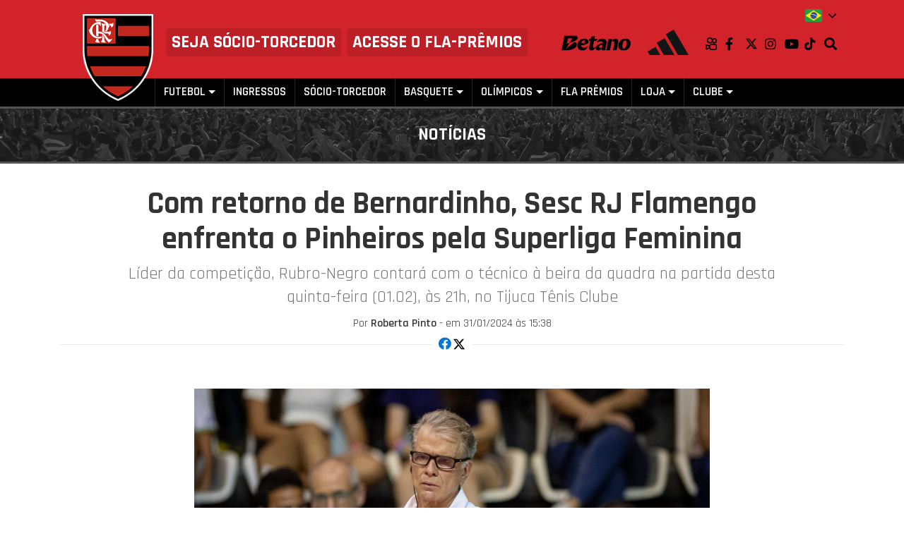

--- FILE ---
content_type: text/html; charset=UTF-8
request_url: https://www.flamengo.com.br/noticias/volei/com-retorno-de-bernardinho--sesc-rj-flamengo-enfrenta-o-pinheiros-pela-superliga-feminina
body_size: 8184
content:
<!DOCTYPE html>
<html lang="pt-br">
<head>
    
    
    <script>(function(w,d,s,l,i){w[l]=w[l]||[];w[l].push({'gtm.start':
    new Date().getTime(),event:'gtm.js'});var f=d.getElementsByTagName(s)[0],
    j=d.createElement(s),dl=l!='dataLayer'?'&l='+l:'';j.async=true;j.src=
    'https://www.googletagmanager.com/gtm.js?id='+i+dl;f.parentNode.insertBefore(j,f);
    })(window,document,'script','dataLayer','GTM-PRDG84G');</script>
    

    <title>Com retorno de Bernardinho, Sesc RJ Flamengo enfrenta o Pinheiros pela Superliga Feminina - Flamengo</title>
    <meta charset="utf-8">
    <meta http-equiv="Content-Type" content="text/html; charset=UTF-8">
    <meta name="csrf-token" content="VRITI72HSZm01SL538nWig1t6vexYznH2DuAiddZ" />
    <meta name="viewport" content="width=device-width, initial-scale=1, shrink-to-fit=no,user-scalable=0" />
    <link rel="shortcut icon" href="https://www.flamengo.com.br/img/favicon.ico" />

    <meta property="fb:pages" content="604792593186388" />
    <meta name="facebook-domain-verification" content="j8x2rdx42v4ttfl8reoeif8mi4yr72" />

    <meta property="og:url" content="https://www.flamengo.com.br/noticias/volei/com-retorno-de-bernardinho--sesc-rj-flamengo-enfrenta-o-pinheiros-pela-superliga-feminina" />
    <meta property="og:type" content="website" />
    <meta property="og:title" content="Com retorno de Bernardinho, Sesc RJ Flamengo enfrenta o Pinheiros pela Superliga Feminina - Flamengo" />
    <meta property="og:description" content="Líder da competição, Rubro-Negro contará com o técnico à beira da quadra na partida desta quinta-feira (01.02), às 21h, no Tijuca Tênis Clube" />
    <meta property="og:image" content="https://images.flamengo.com.br/public/images/artigos/35002/1706726460.jpeg" />

    <meta name="description" content="Líder da competição, Rubro-Negro contará com o técnico à beira da quadra na partida desta quinta-feira (01.02), às 21h, no Tijuca Tênis Clube" />
    <meta name="url" content="https://www.flamengo.com.br/noticias/volei/com-retorno-de-bernardinho--sesc-rj-flamengo-enfrenta-o-pinheiros-pela-superliga-feminina" />
    <meta name="image" content="https://images.flamengo.com.br/public/images/artigos/35002/1706726460.jpeg" />
    <meta name="adopt-website-id" content="ad428d1b-0d64-4b42-a38d-5e2da67962d0"/>

    <link rel="canonical" href="https://www.flamengo.com.br/noticias/volei/com-retorno-de-bernardinho--sesc-rj-flamengo-enfrenta-o-pinheiros-pela-superliga-feminina" />

    
    <link rel="stylesheet" href="https://maxcdn.bootstrapcdn.com/bootstrap/4.0.0-beta/css/bootstrap.min.css" integrity="sha384-/Y6pD6FV/Vv2HJnA6t+vslU6fwYXjCFtcEpHbNJ0lyAFsXTsjBbfaDjzALeQsN6M" crossorigin="anonymous" />
    <link rel="stylesheet" href="https://www.flamengo.com.br/components/owl-carousel/owl.theme.default.min.css" />
    <link rel="stylesheet" href="https://www.flamengo.com.br/components/owl-carousel/owl.carousel.min.css" />
    <link rel="stylesheet" href="https://www.flamengo.com.br/css/main.css" media=""/>
    <link rel="stylesheet" href="https://www.flamengo.com.br/css/lightbox.css" media=""/>
    <script src="https://www.flamengo.com.br/js/download.js"></script>
    <script src="https://www.flamengo.com.br/admin/js/jquery.min.js"></script>
    <script src="https://cdnjs.cloudflare.com/ajax/libs/popper.js/1.11.0/umd/popper.min.js" integrity="sha384-b/U6ypiBEHpOf/4+1nzFpr53nxSS+GLCkfwBdFNTxtclqqenISfwAzpKaMNFNmj4" crossorigin="anonymous"></script>
    <script src="https://maxcdn.bootstrapcdn.com/bootstrap/4.0.0-beta/js/bootstrap.min.js" integrity="sha384-h0AbiXch4ZDo7tp9hKZ4TsHbi047NrKGLO3SEJAg45jXxnGIfYzk4Si90RDIqNm1" crossorigin="anonymous"></script>
    <script src="https://kit.fontawesome.com/2ab7da5412.js" crossorigin="anonymous"></script>
    <script src="https://maps.googleapis.com/maps/api/js?key=AIzaSyB00UyDAV5J_3ZtXyIbJILMQ3AHa0NWeyM"></script>
    <script src="https://www.flamengo.com.br/components/owl-carousel/owl.carousel.min.js"></script>
    <script src="https://www.flamengo.com.br/js/lightbox.js"></script>
    


    
    
    

    
    <script>window.gtranslateSettings = {"default_language":"pt","native_language_names":true,"url_structure":"sub_domain","languages":["pt","es","en"],"wrapper_selector":".gtranslate_wrapper","switcher_horizontal_position":"inline","float_switcher_open_direction":"bottom","alt_flags":{"en":"usa","pt":"brazil"}}</script>
    <script src="https://cdn.gtranslate.net/widgets/latest/float.js" defer></script>
    

    <script src="//tag.goadopt.io/injector.js?website_code=ad428d1b-0d64-4b42-a38d-5e2da67962d0" class="adopt-injector"></script>
</head>
<body>
    
    <noscript><iframe src="https://www.googletagmanager.com/ns.html?id=GTM-PRDG84G" height="0" width="0" style="display:none;visibility:hidden"></iframe></noscript>
    
    
    

            <header>
                                    <div class="bg-danger">
            <div class="container">
                <div class="translate-flag-position d-flex justify-content-end">
                    <div class="gtranslate_wrapper"></div>
                </div>
                <div class="d-flex d-lg-none justify-content-between align-items-center pt-3">
                    <div>
                        <div class="header-social-icons d-flex justify-content-center align-items-center" style="overflow-wrap: normal">
                            <a href="https://www.kwai.com/@flamengo" target="_blank" title="Kwai" style="position: relative; display: flex;" class="link-with-img"><img src="https://www.flamengo.com.br/img/logos/kwai.svg" alt="Kwai" style="height: 18px;"></a>
                            <a href="https://www.facebook.com/FlamengoOficial" target="_blank" class="link-with-icon fa fa-facebook text-center">Facebook</a>
                            <a href="https://twitter.com/flamengo" target="_blank" title="X" style="position: relative; display: flex;" class="link-with-img"><img src="https://www.flamengo.com.br/img/logos/x-twitter-brands.svg" alt="X" style="height: 18px;"></a>
                            <a href="https://instagram.com/flamengo" target="_blank" class="link-with-icon fa fa-instagram text-center" title="Instagram">Instagram</a>
                            <a href="https://www.youtube.com/user/flamengo" target="_blank" class="link-with-icon fa fa-youtube-play text-center" title="Youtube">Youtube</a>
                            <a href="https://www.tiktok.com/@flamengo" target="_blank" class="link-with-icon fab fa-tiktok text-center" title="TikTok">TikTok</a>
                        </div>
                    </div>
                    <div class="d-flex align-items-center">
                        <a href="https://www.betano.bet.br/?pid=incomeaccess_int-60988&af_sub1=a_60988b_10007c_&af_ad_id=40845&utm_medium=40845&utm_source=60988&utm_campaign=10007&siteid=60988" target="_blank" class="text-decoration-none mr-lg-4 mr-3">
                            <img src="https://www.flamengo.com.br/img/logos/logo_betano_30.png" alt="Betano" class="img-fluid betano" style="height: 22px;">
                        </a>
                        <a href="https://www.adidas.com.br/flamengo" target="_blank" class="text-decoration-none adidas-header">
                            <img src="https://www.flamengo.com.br/img/logos/adidas.png" alt="Adidas" class="img-fluid adidas">
                        </a>
                    </div>
                </div>
                <div class="pt-lg-4 pt-3 pb-lg-4 pb-2 d-flex justify-content-between align-items-center top-bar">
                    <div class="p-left-150">
                        <div class="seja-socio-torcedor px-2 mr-lg-2 d-inline-block">
                            <a href="https://nacao.flamengo.com.br/?utm_source=site_oficial&utm_medium=botao_header">
                                <p class="pb-0 mb-0 text-uppercase">Seja <span>Sócio-torcedor</span></p>
                            </a>
                        </div>
                    </div>
                    <div class="mr-lg-auto">
                        <div class="seja-socio-torcedor px-2 d-inline-block">
                            
                            <a href="https://flapremios.com.br/" target="_blank" title="Acesse o Fla-Prêmios">
                                <p class="pb-0 mb-0 text-uppercase">Acesse o <span>Fla-Prêmios</span></p>
                            </a>
                        </div>
                    </div>
                    <div class="d-none d-lg-flex align-items-center">
                        <div class="d-flex align-items-center">
                            <a href="https://www.betano.bet.br/?pid=incomeaccess_int-60988&af_sub1=a_60988b_10007c_&af_ad_id=40845&utm_medium=40845&utm_source=60988&utm_campaign=10007&siteid=60988" target="_blank" class="d-none d-md-inline-block text-decoration-none mr-4">
                                <img src="https://www.flamengo.com.br/img/logos/logo_betano_30.png" alt="Betano" class="img-fluid betano" style="height: 22px">
                            </a>
                            <a href="https://www.adidas.com.br/flamengo" target="_blank" class="d-none d-md-inline-block text-decoration-none adidas-header">
                                <img src="https://www.flamengo.com.br/img/logos/adidas.png" alt="Adidas" class="img-fluid adidas">
                            </a>
                        </div>
                        
                        <div class="header-social-icons d-none d-lg-flex justify-content-center align-items-center ml-4 mt-1" style="overflow-wrap: normal">
                            <a href="https://www.kwai.com/@flamengo" target="_blank" title="Kwai" style="position: relative; display: flex;" class="link-with-img"><img src="https://www.flamengo.com.br/img/logos/kwai.svg" alt="Kwai" style="height: 18px;"></a>
                            <a href="https://www.facebook.com/FlamengoOficial" target="_blank" class="link-with-icon fa fa-facebook text-center" title="Facebook">Facebook</a>
                            <a href="https://twitter.com/flamengo" target="_blank" title="X" style="position: relative; display: flex;" class="link-with-img"><img src="https://www.flamengo.com.br/img/logos/x-twitter-brands.svg" alt="X" style="height: 18px;"></a>
                            <a href="https://instagram.com/flamengo" target="_blank" class="link-with-icon fa fa-instagram text-center" title="Instagram">Instagram</a>
                            <a href="https://www.youtube.com/user/flamengo" target="_blank" class="link-with-icon fa fa-youtube-play text-center" title="Youtube">Youtube</a>
                            <a href="https://www.tiktok.com/@flamengo" target="_blank" class="link-with-icon fab fa-tiktok text-center" title="TikTok">TikTok</a>
                            <a href="javascript:void(0);" class="link-with-icon fa fa-search text-center" data-toggle="popover" data-trigger="focus click" title="Pesquisar no site <a href='javascript:void(0);'class='close-search close mb-2'>&times;</a>" data-html="true" data-placement="bottom" data-content="<form method='GET' action='https://www.flamengo.com.br/pesquisar'><div class='input-group mb-3'><label for='search-input'><input type='text' id='search-input' class='form-control rounded-0 index-0' name='atributo'></label><div class='input-group-append'><button class='btn btn-danger rounded-0 btn-search index-0' type='submit'><i class='fa fa-search'></i></button></div></div></form><a href='https://www.flamengo.com.br/pesquisar' class='link-pesquisar'>Ver todas as notícias</a>"><span class="text-nowrap">Pesquisar</span></a>
                        </div>
                    </div>
                </div>
            </div>
        </div>
        <div class="bg-black bb-3">
            <div class="container">
                <nav class="navbar navbar-expand-lg navbar-dark ml-5 pl-5">
                    <button class="navbar-toggler border-0 outline-0" type="button" data-toggle="collapse" data-target="#navbarMenu" aria-controls="navbarMenu" aria-expanded="false" aria-label="Toggle navigation">
                        <span class="fa fa-bars text-light"></span>
                    </button>
                    <a href="/home" class="link-logo">
                                                <h1 class="logo">Clube de Regatas do Flamengo</h1>
                                            </a>
                    <button class="navbar-toggler border-0 outline-0" type="button" data-toggle="collapse" data-target="#navbarSearch" aria-controls="navbarSearch" aria-expanded="false" aria-label="Toggle navigation">
                        <span class="fa fa-search text-light"></span>
                    </button>
                    <div class="w-100 d-lg-none absolute-logo">
                        <div class="collapse navbar-collapse" id="navbarSearch">
                            <div class="pt-4 mb-2">
                                <form method="GET" action="https://www.flamengo.com.br/pesquisar">
                                    <div class="input-group mb-3">
                                        <label for="search-input">
                                            <input type="text" id="search-input" class="form-control rounded-0 index-0 border-100" name="atributo">
                                        </label>
                                        <div class="input-group-append">
                                            <button class="btn btn-danger rounded-0 btn-search index-0" type="submit"><i class="fa fa-search"></i></button>
                                        </div>
                                    </div>
                                </form>
                                <a href="https://www.flamengo.com.br/pesquisar" class="link-pesquisar">Ver todas as notícias</a>
                                
                             </div>
                        </div>
                    </div>
                    
                    <div class="collapse navbar-collapse mt-3 mt-md-0" id="navbarMenu">
                                                <ul class="navbar-nav mr-auto">
                                                                                    <li class="nav-item">
                                <a class="nav-link text-uppercase py-0 d-lg-none" href="https://nacao.flamengo.com.br/?utm_source=site_oficial&utm_medium=botao_header" data-menu="0">Associe-se</a>
                            </li>
                            <li class="nav-item">
                                <a class="nav-link text-uppercase py-0 d-lg-none" href="/home" data-menu="0">Início</a>
                            </li>
                                                                                                                <li class="border border-left-0 border-top-0 border-bottom-0 border-tertiary mx-1 d-none d-xl-inline-block"></li>
                                                        <li class="nav-item dropdown">
                                                                <a class="nav-link text-uppercase py-0 dropdown-toggle" data-menu="0-0" target="_self" href="/futebol" id="menuBar00" data-toggle="dropdown" aria-haspopup="true" aria-expanded="false">Futebol</a>
                                                                                                <div class="dropdown-menu dropdown-menu-links rounded-0" aria-labelledby="menuBar00">
                                    
                                                                        
                                                                                                            <a class="dropdown-item" href="/pagina-inicial" target="_self" data-menu="0-0-0">Página Inicial</a>
                                                                        <a class="dropdown-item" href="/noticias/futebol" target="_self" data-menu="0-0-1">Todas as notícias</a>
                                                                        <a class="dropdown-item" href="/elencos/elenco-profissional" target="_self" data-menu="0-0-2">Elenco Profissional</a>
                                                                        <a class="dropdown-item" href="/comissao-tecnica" target="_self" data-menu="0-0-3">Comissão Técnica</a>
                                                                        <a class="dropdown-item" href="/flatv/futebol" target="_self" data-menu="0-0-4">Vídeos</a>
                                                                        <a class="dropdown-item" href="/fotos/futebol" target="_self" data-menu="0-0-5">Fotos</a>
                                                                        <a class="dropdown-item" href="/futebol-base" target="_self" data-menu="0-0-6">Futebol de Base</a>
                                                                        <a class="dropdown-item" href="/futebol-feminino" target="_self" data-menu="0-0-7">Futebol Feminino</a>
                                                                        <a class="dropdown-item" href="https://flamasteroficial.com.br/" target="_blank" data-menu="0-0-8">Fla Master</a>
                                                                        <a class="dropdown-item" href="https://www.escolinhafla.com.br/" target="_blank" data-menu="0-0-9">Escolinhas</a>
                                                                                                        </div>
                                                            </li>
                                                                                    <li class="border border-left-0 border-top-0 border-bottom-0 border-tertiary mx-1 d-none d-xl-inline-block"></li>
                                                        <li class="nav-item ">
                                                                <a class="nav-link text-uppercase py-0" data-menu="0-1" target="_blank" href="http://ingressos.flamengo.com.br/" aqui>Ingressos</a>
                                                                                            </li>
                                                                                    <li class="border border-left-0 border-top-0 border-bottom-0 border-tertiary mx-1 d-none d-xl-inline-block"></li>
                                                        <li class="nav-item ">
                                                                <a class="nav-link text-uppercase py-0" data-menu="0-2" target="_blank" href="https://nacao.flamengo.com.br/?utm_source=site_oficial&amp;utm_medium=menu_principal" aqui>Sócio-Torcedor</a>
                                                                                            </li>
                                                                                    <li class="border border-left-0 border-top-0 border-bottom-0 border-tertiary mx-1 d-none d-xl-inline-block"></li>
                                                        <li class="nav-item dropdown">
                                                                <a class="nav-link text-uppercase py-0 dropdown-toggle" data-menu="0-3" target="_self" href="/javascript:void(0);" id="menuBar03" data-toggle="dropdown" aria-haspopup="true" aria-expanded="false">Basquete</a>
                                                                                                <div class="dropdown-menu dropdown-menu-links rounded-0" aria-labelledby="menuBar03">
                                    
                                                                        
                                                                                                            <a class="dropdown-item" href="/pagina-inicial-basquete" target="_self" data-menu="0-3-0">Página Inicial</a>
                                                                        <a class="dropdown-item" href="/flatv/basquete" target="_self" data-menu="0-3-1">Vídeos</a>
                                                                        <a class="dropdown-item" href="/fotos/basquete" target="_self" data-menu="0-3-2">Fotos</a>
                                                                                                        </div>
                                                            </li>
                                                        
                                                                                                                                            <li class="border border-left-0 border-top-0 border-bottom-0 border-tertiary mx-1 d-none d-xl-inline-block"></li>
                                                        <li class="nav-item dropdown">
                                                                <a class="nav-link text-uppercase py-0 dropdown-toggle" data-menu="1-0" target="_self" href="/esportesolimpicos" id="menuBar10" data-toggle="dropdown" aria-haspopup="true" aria-expanded="false">Olímpicos</a>
                                                                                                <div class="dropdown-menu dropdown-menu-links rounded-0" aria-labelledby="menuBar10">
                                    
                                                                        
                                                                                                            <a class="dropdown-item" href="/ginastica-artistica" target="_self" data-menu="1-0-0">Ginástica Artística</a>
                                                                        <a class="dropdown-item" href="/judo-e-karate" target="_self" data-menu="1-0-1">Judô</a>
                                                                        <a class="dropdown-item" href="/nado-artistico" target="_self" data-menu="1-0-2">Nado Artístico</a>
                                                                        <a class="dropdown-item" href="/natacao" target="_self" data-menu="1-0-3">Natação</a>
                                                                        <a class="dropdown-item" href="/polo-aquatico" target="_self" data-menu="1-0-4">Polo Aquático</a>
                                                                        <a class="dropdown-item" href="/remo" target="_self" data-menu="1-0-5">Remo</a>
                                                                        <a class="dropdown-item" href="/volei" target="_self" data-menu="1-0-6">Vôlei</a>
                                                                        <a class="dropdown-item" href="https://www.flamengo.com.br/escolinhas" target="_self" data-menu="1-0-7">Escola de Esportes</a>
                                                                        <a class="dropdown-item" href="/portaldoconhecimento" target="_self" data-menu="1-0-8">CUIDAR</a>
                                                                        <a class="dropdown-item" href="/noticias/de-olho-no-podio" target="_self" data-menu="1-0-9">De olho no pódio</a>
                                                                                                        </div>
                                                            </li>
                                                                                    <li class="border border-left-0 border-top-0 border-bottom-0 border-tertiary mx-1 d-none d-xl-inline-block"></li>
                                                        <li class="nav-item ">
                                                                <a class="nav-link text-uppercase py-0" data-menu="1-1" target="_blank" href="https://flapremios.com.br/" aqui>FLA PRÊMIOS</a>
                                                                                            </li>
                                                                                    <li class="border border-left-0 border-top-0 border-bottom-0 border-tertiary mx-1 d-none d-xl-inline-block"></li>
                                                        <li class="nav-item dropdown">
                                                                <a class="nav-link text-uppercase py-0 dropdown-toggle" data-menu="1-2" target="_self" href="/lojas-oficiais" id="menuBar12" data-toggle="dropdown" aria-haspopup="true" aria-expanded="false">Loja</a>
                                                                                                <div class="dropdown-menu dropdown-menu-links rounded-0" aria-labelledby="menuBar12">
                                    
                                                                        
                                                                                                            <a class="dropdown-item" href="http://loja.flamengo.com.br/" target="_blank" data-menu="1-2-0">Site Oficial</a>
                                                                        <a class="dropdown-item" href="https://shopee.com.br/m/lojaflamengo" target="_blank" data-menu="1-2-1">Loja Oficial Shopee</a>
                                                                        <a class="dropdown-item" href="http://loja.flamengo.com.br/institucional/nossas-lojas" target="_blank" data-menu="1-2-2">Lojas Físicas Oficiais</a>
                                                                        <a class="dropdown-item" href="http://loja.flamengo.com.br/institucional/produtos-licenciados" target="_blank" data-menu="1-2-3">Produtos Licenciados</a>
                                                                                                        </div>
                                                            </li>
                                                                                    <li class="border border-left-0 border-top-0 border-bottom-0 border-tertiary mx-1 d-none d-xl-inline-block"></li>
                                                        <li class="nav-item dropdown">
                                                                <a class="nav-link text-uppercase py-0 dropdown-toggle" data-menu="1-3" target="_self" href="/institucional" id="menuBar13" data-toggle="dropdown" aria-haspopup="true" aria-expanded="false">Clube</a>
                                                                                                <div class="dropdown-menu dropdown-menu-links rounded-0" aria-labelledby="menuBar13">
                                    
                                                                        
                                                                                                            <a class="dropdown-item" href="/noticias/institucional" target="_self" data-menu="1-3-0">Noticias gerais</a>
                                                                        <a class="dropdown-item" href="/integridade-crf" target="_self" data-menu="1-3-1">Integridade</a>
                                                                        <a class="dropdown-item" href="/educativo-museu-flamengo" target="_blank" data-menu="1-3-2">Educativo Museu Flamengo</a>
                                                                        <a class="dropdown-item" href="https://museuflamengo.com/" target="_self" data-menu="1-3-3">Museu Flamengo e Tour da Gávea</a>
                                                                        <a class="dropdown-item" href="/seja-socio" target="_self" data-menu="1-3-4">Seja Sócio</a>
                                                                        <a class="dropdown-item" href="https://anjodaguarda.abraceumacausa.com.br/" target="_blank" data-menu="1-3-5">Fla-Anjo</a>
                                                                        <a class="dropdown-item" href="/historia" target="_self" data-menu="1-3-6">História</a>
                                                                        <a class="dropdown-item" href="/responsabilidadesocial" target="_self" data-menu="1-3-7">Responsabilidade Social</a>
                                                                        <a class="dropdown-item" href="https://portal.multiclubes.com.br/flamengo/login.aspx?ReturnUrl=%2Fflamengo%2" target="_blank" data-menu="1-3-8">Portal Sócio</a>
                                                                        <a class="dropdown-item" href="https://www.gecrear.com/colonia-de-ferias/" target="_blank" data-menu="1-3-9">Colônia de Férias</a>
                                                                        <a class="dropdown-item" href="/conselhos" target="_self" data-menu="1-3-10">Conselhos</a>
                                                                        <a class="dropdown-item" href="/transparencia/edital-code" target="_self" data-menu="1-3-11">Edital CODE</a>
                                                                        <a class="dropdown-item" href="/escola-de-esportes" target="_self" data-menu="1-3-12">Escola de Esportes</a>
                                                                        <a class="dropdown-item" href="https://embaixadaseconsulados.com.br/flamengo/" target="_self" data-menu="1-3-13">Embaixadas e Consulados</a>
                                                                        <a class="dropdown-item" href="/estatuto-do-clube" target="_self" data-menu="1-3-14">Estatuto do Clube</a>
                                                                        <a class="dropdown-item" href="/manual-de-uso-de-conteudos-oficiais-do-flamengo" target="_blank" data-menu="1-3-15">Manual de Uso de Conteúdos CRF</a>
                                                                        <a class="dropdown-item" href="/ouvidoria" target="_self" data-menu="1-3-16">Ouvidoria</a>
                                                                        <a class="dropdown-item" href="/perguntasfrequentes" target="_self" data-menu="1-3-17">FAQ</a>
                                                                        <a class="dropdown-item" href="/gavea" target="_self" data-menu="1-3-18">Gávea</a>
                                                                        <a class="dropdown-item" href="/transparencia" target="_self" data-menu="1-3-19">Transparência</a>
                                                                        <a class="dropdown-item" href="/lei-de-incentivo" target="_self" data-menu="1-3-20">Leis de Incentivo e Convênios</a>
                                                                        <a class="dropdown-item" href="/lei-federal-de-incentivo-ao-esporte-" target="_self" data-menu="1-3-21">Lei Federal de Incentivo ao Esporte</a>
                                                                        <a class="dropdown-item" href="/privacidade" target="_self" data-menu="1-3-22">Aviso de Privacidade</a>
                                                                                                        </div>
                                                            </li>
                                                        
                                                    </ul>
                    </div>
                </nav>
            </div>
        </div>
    </header>

    

    <section>
    <!-- breadcrumb -->
    <section class="bb-3">
        <div class="intern-breadcrumb" style="">
            <div class="d-flex justify-content-center align-middle h-100 pb-2 pb-md-1 pb-lg-0 ">
                <p class="m-0 text-light text-uppercase d-inline-flex align-items-center font-weight-bold">Notícias</p>
            </div>
        </div>
    </section>
    <!-- fim breadcrumb -->
    <!-- artigo principal -->
    <section>
        <div class="">
            <div class="container">
                <div class="row">
                                        <article class="col-12 my-3 py-3">
                        <header>
                            <div class="row">
                                <div class="mx-auto col-12 col-lg-10 text-center">
                                    <h2>Com retorno de Bernardinho, Sesc RJ Flamengo enfrenta o Pinheiros pela Superliga Feminina</h2>
                                    <h3 class="font-weight-normal">Líder da competição, Rubro-Negro contará com o técnico à beira da quadra na partida desta quinta-feira (01.02), às 21h, no Tijuca Tênis Clube</h3>
                                    <address class="author mb-0">
                                        Por <a rel="author">Roberta Pinto</a> - em <time datetime="31/01/2024T15:38 ">31/01/2024 às 15:38</time>
                                    </address>
                                </div>
                            </div>
                        </header>
                        <aside class="d-flex align-items-center mt-1 mb-3 mb-lg-5 notice-social-icons">
                            <span class="w-100 border border-bottom-0 border-left-0 border-right-0"></span>
                            <div class="px-2 d-flex">
                                <a href="https://www.facebook.com/sharer/sharer.php?u=https://www.flamengo.com.br/noticias/volei/com-retorno-de-bernardinho--sesc-rj-flamengo-enfrenta-o-pinheiros-pela-superliga-feminina" class="notice-social-icon text-center" target="_blank"><span class="fa fa-facebook-official"></span></a>
                                                                <a href="https://twitter.com/intent/tweet?text=https://www.flamengo.com.br/noticias/volei/com-retorno-de-bernardinho--sesc-rj-flamengo-enfrenta-o-pinheiros-pela-superliga-feminina&amp;hashtags=flamengo" data-url="https://www.flamengo.com.br/noticias/volei/com-retorno-de-bernardinho--sesc-rj-flamengo-enfrenta-o-pinheiros-pela-superliga-feminina" class="notice-social-icon x-icon-svg-link text-center" data-related="Flamengo" data-hashtags="issoaquiéflamengo" data-dnt="true" target="_blank"><img src="https://www.flamengo.com.br/img/logos/x-twitter-brands.svg" alt="X" style="height: 18px;"></a>
                            </div>
                            <span class="w-100 border border-bottom-0 border-left-0 border-right-0"></span>
                        </aside>
                        <div class="row body-article">
                            <div class="mx-auto col-md-10 col-lg-8">
                                <!-- Start Audima Widget Injection -->
                                <div id="audimaWidget"></div>
                                <script src="https://audio4.audima.co/audima-widget.js"></script>
                                <!-- End Audima Widget Injection -->
                                <p><span style="font-size: 18px;"><img src="https://images.flamengo.com.br/public/images/artigos/bodies/eWcleYyJSu.jpg" alt="Foto: Paula Reis / CRF" title="Foto: Paula Reis / CRF"></span></p><p><span style="font-size: 18px;">O Sesc RJ Flamengo 'contará com um reforço' nesta quinta-feira (01.02), às 21h, quando entrará em quadra para encarar o Pinheiros, no Tijuca Tênis Clube, em partida válida pela terceira rodada do returno da Superliga Feminina. O técnico Bernardinho, afastado nos dois últimos jogos, em virtude de uma cirurgia de retirada da vesícula, voltará ao comando do time, que lidera a competição com 36 pontos. O SporTV 2 transmite ao vivo e os ingressos podem ser adquiridos pelo site Guichê Web. </span><br><br><span style="font-size: 18px;">Em lua de mel com a torcida, e com a volta do treinador multicampeão, não tem como o elenco do Sesc RJ Flamengo esconder a motivação para o confronto. Ainda mais depois de 12 vitórias consecutivas (11 pela Superliga e uma pela Copa Brasil).</span><br><br><span style="font-size: 18px;">"O jogo contra o Pinheiros será muito importante para nós e imagino que seja uma batalha. Estamos trabalhando muito para nos preparar esta semana e estou animada para ver o que podemos colocar em quadra", afirmou Roni, quarta maior pontuadora da Superliga, com 214 pontos.</span><br><br><span style="font-size: 18px;">Com 12 taças, o time carioca é o maior campeão da Superliga Feminina. Sob o comando de Bernardinho, a equipe foi ao topo do pódio da competição nacional nas temporadas 1997/1998 e 1999/2000 (ambas em Curitiba), 2005/2006, 2006/2007, 2007/2008, 2008/2009, 2010/2011, 2012/2013, 2013/2014, 2014/2015, 2015/2016 e 2016/2017 (no Rio de Janeiro). A competição reúne 12 equipes, que se enfrentam em turno e returno antes dos playoffs. A final acontecerá em abril.</span><br><br></p>
                            </div>
                        </div>
                    </article>
                                                        </div>
            </div>
        </div>
    </section>
    <!-- fim artigo principal -->
</section>

    <footer>
        
        <section>
            <div class="container">
                <div class="row">
                    <div class="col-12 mb-4 text-center">
                        <a href="https://www.certisign.com.br/seal/splashcerti?dn=flamengo.com.br" target="_blank" onclick="window.open(this.href, '_blank', 'width=600,height=400'); return false;"><img src="https://www.flamengo.com.br/img/seloSeguroCertiSign.png" class="img-fluid"></a>
                    </div>
                </div>
            </div>
        </section>
        

        
                                <section id="addresses">
            <div class="section-address bg-danger px-4 py-5">
                <div class="container">
                    <div class="row">
                                                <address class="col-12 col-md-4 mx-md-auto mb-0" itemscope itemtype="https://schema.org/PostalAddress">
                            <div class="address-title text-light mb-0" itemprop="name">Sede Gávea</div>
                            <ul class="list-unstyled text-light">
                                <li itemprop="streetAddress">Av. Borges de Medeiros, 997</li>
                                <li><span itemprop="addressLocality">Lagoa</span> - <span itemprop="addressRegion">Rio de Janeiro/RJ</span> - <span itemprop="addressCountry">Brasil</span></li>
                                <li itemprop="telephone">CEP: 22430-041 - Tel:(21) 2159-0100</li>
                            </ul>
                        </address>
                                                <address class="col-12 col-md-4 mx-md-auto mb-0" itemscope itemtype="https://schema.org/PostalAddress">
                            <div class="address-title text-light mb-0" itemprop="name">CT George Helal</div>
                            <ul class="list-unstyled text-light">
                                <li itemprop="streetAddress">Estrada dos Bandeirantes, 25.997</li>
                                <li><span itemprop="addressLocality">Vargem Grande</span> - <span itemprop="addressRegion">Rio de Janeiro/RJ</span> - <span itemprop="addressCountry">Brasil</span></li>
                                <li itemprop="telephone">CEP: 22785-275</li>
                            </ul>
                        </address>
                                            </div>
                </div>
            </div>
        </section>
                

                                
        <section>
            <div class="section-partners bg-black py-4">
                <div class="container text-center">
                    
                                        
                                        <div class="pt-4 partners-container">
                        <h2 class="text-uppercase text-danger-2 mb-3">Patrocinadores</h2>
                        <ul class="list-inline mb-0">
                                                        <li class="list-inline-item partner mr-0">
                                <a id="Betano" href="https://kg-br.com/C.ashx?btag=a_60988b_10007c_&amp;affid=40845&amp;siteid=60988&amp;adid=10007&amp;c=" title="Betano" class="partner" target="_blank">
                                    <img src="https://images.flamengo.com.br/public/images/patrocinadores-parceiros-apoio/175578758679.png" alt="Betano">
                                </a>
                            </li>
                                                        <li class="list-inline-item partner mr-0">
                                <a id="Adidas" href="https://www.adidas.com.br/flamengo" title="Adidas" class="partner" target="_blank">
                                    <img src="https://images.flamengo.com.br/public/images/patrocinadores-parceiros-apoio/171415452996.png" alt="Adidas">
                                </a>
                            </li>
                                                        <li class="list-inline-item partner mr-0">
                                <a id="BRB" href="https://nacaobrbfla.brb.com.br/" title="BRB" class="partner" target="_blank">
                                    <img src="https://images.flamengo.com.br/public/images/patrocinadores-parceiros-apoio/17141546968.png" alt="BRB">
                                </a>
                            </li>
                                                        <li class="list-inline-item partner mr-0">
                                <a id="Assist Card" href="https://www.assistcard.com/br" title="Assist Card" class="partner" target="_blank">
                                    <img src="https://images.flamengo.com.br/public/images/patrocinadores-parceiros-apoio/171415499953.png" alt="Assist Card">
                                </a>
                            </li>
                                                        <li class="list-inline-item partner mr-0">
                                <a id="Hapvida" href="https://flamengo.hapvida.com.br/" title="Hapvida" class="partner" target="_blank">
                                    <img src="https://images.flamengo.com.br/public/images/patrocinadores-parceiros-apoio/175398283556.png" alt="Hapvida">
                                </a>
                            </li>
                                                        <li class="list-inline-item partner mr-0">
                                <a id="Brahma" href="https://www.brahma.com.br/" title="Brahma" class="partner" target="_blank">
                                    <img src="https://images.flamengo.com.br/public/images/patrocinadores-parceiros-apoio/171415518459.png" alt="Brahma">
                                </a>
                            </li>
                                                        <li class="list-inline-item partner mr-0">
                                <a id="Zé Delivery" href="https://ze.onelink.me/qZhP/mkwf7qmr" title="Zé Delivery" class="partner" target="_blank">
                                    <img src="https://images.flamengo.com.br/public/images/patrocinadores-parceiros-apoio/173386226090.png" alt="Zé Delivery">
                                </a>
                            </li>
                                                        <li class="list-inline-item partner mr-0">
                                <a id="Shopee" href="https://shopee.com.br/" title="Shopee" class="partner" target="_blank">
                                    <img src="https://images.flamengo.com.br/public/images/patrocinadores-parceiros-apoio/173695170490.png" alt="Shopee">
                                </a>
                            </li>
                                                        <li class="list-inline-item partner mr-0">
                                <a id="WAP" href="https://loja.wap.ind.br/" title="WAP" class="partner" target="_blank">
                                    <img src="https://images.flamengo.com.br/public/images/patrocinadores-parceiros-apoio/176590847650.png" alt="WAP">
                                </a>
                            </li>
                                                        <li class="list-inline-item partner mr-0">
                                <a id="Socios.com" href="https://www.fantokens.com/trade/flamengo-fan-token" title="Socios.com" class="partner" target="_blank">
                                    <img src="https://images.flamengo.com.br/public/images/patrocinadores-parceiros-apoio/175320601356.png" alt="Socios.com">
                                </a>
                            </li>
                                                        <li class="list-inline-item partner mr-0">
                                <a id="Texaco" href="https://www.texaco.com.br/" title="Texaco" class="partner" target="_blank">
                                    <img src="https://images.flamengo.com.br/public/images/patrocinadores-parceiros-apoio/171415587142.png" alt="Texaco">
                                </a>
                            </li>
                                                        <li class="list-inline-item partner mr-0">
                                <a id="Eletrobras" href="https://eletrobras.com/pt/Paginas/Home.aspx" title="Eletrobras" class="partner" target="_blank">
                                    <img src="https://images.flamengo.com.br/public/images/patrocinadores-parceiros-apoio/176159609323.png" alt="Eletrobras">
                                </a>
                            </li>
                                                        <li class="list-inline-item partner mr-0">
                                <a id="Avanutri" href="https://www.loja.avanutri.com.br/" title="Avanutri" class="partner" target="_blank">
                                    <img src="https://images.flamengo.com.br/public/images/patrocinadores-parceiros-apoio/174301410822.png" alt="Avanutri">
                                </a>
                            </li>
                                                        <li class="list-inline-item partner mr-0">
                                <a id="Rededor São Luiz" href="http://www.rededor.com.br/" title="Rededor São Luiz" class="partner" target="_blank">
                                    <img src="https://images.flamengo.com.br/public/images/patrocinadores-parceiros-apoio/171415665768.png" alt="Rededor São Luiz">
                                </a>
                            </li>
                                                        <li class="list-inline-item partner mr-0">
                                <a id="Jogaremos Juntos" href="javascript:" title="Jogaremos Juntos" class="partner" target="_self">
                                    <img src="https://images.flamengo.com.br/public/images/patrocinadores-parceiros-apoio/171415692325.png" alt="Jogaremos Juntos">
                                </a>
                            </li>
                                                        <li class="list-inline-item partner mr-0">
                                <a id="Estacio" href="http://portal.estacio.br/" title="Estacio" class="partner" target="_blank">
                                    <img src="https://images.flamengo.com.br/public/images/patrocinadores-parceiros-apoio/171415685989.png" alt="Estacio">
                                </a>
                            </li>
                                                        <li class="list-inline-item partner mr-0">
                                <a id="Ortobom" href="https://www.ortobom.com.br/" title="Ortobom" class="partner" target="_blank">
                                    <img src="https://images.flamengo.com.br/public/images/patrocinadores-parceiros-apoio/175500586014.png" alt="Ortobom">
                                </a>
                            </li>
                                                        <li class="list-inline-item partner mr-0">
                                <a id="Vale" href="https://www.vale.com/pt/" title="Vale" class="partner" target="_blank">
                                    <img src="https://images.flamengo.com.br/public/images/patrocinadores-parceiros-apoio/171415715547.png" alt="Vale">
                                </a>
                            </li>
                                                    </ul>
                    </div>
                                        
                                        <div class="pt-4 partners-container">
                        <h2 class="text-uppercase text-danger-2 mb-3">Parceiros</h2>
                        <ul class="list-inline mb-0">
                                                        <li class="list-inline-item partner mr-0">
                                <a id="Granado" href="https://www.granado.com.br/" title="Granado" class="partner" target="_blank">
                                    <img src="https://images.flamengo.com.br/public/images/patrocinadores-parceiros-apoio/171882195293.png" alt="Granado">
                                </a>
                            </li>
                                                        <li class="list-inline-item partner mr-0">
                                <a id="RCS" href="https://recreiochristianschool.com/" title="RCS" class="partner" target="_blank">
                                    <img src="https://images.flamengo.com.br/public/images/patrocinadores-parceiros-apoio/173582599173.png" alt="RCS">
                                </a>
                            </li>
                                                        <li class="list-inline-item partner mr-0">
                                <a id="Sistema Elite de Ensino" href="http://sistemaeliterio.com.br/" title="Sistema Elite de Ensino" class="partner" target="_blank">
                                    <img src="https://images.flamengo.com.br/public/images/patrocinadores-parceiros-apoio/171882184676.png" alt="Sistema Elite de Ensino">
                                </a>
                            </li>
                                                        <li class="list-inline-item partner mr-0">
                                <a id="TNT" href="https://www.instagram.com/tntenergydrink/" title="TNT" class="partner" target="_blank">
                                    <img src="https://images.flamengo.com.br/public/images/patrocinadores-parceiros-apoio/172202008926.png" alt="TNT">
                                </a>
                            </li>
                                                        <li class="list-inline-item partner mr-0">
                                <a id="Escola Flamengo" href="https://escolaflamengo.com.br/" title="Escola Flamengo" class="partner" target="_blank">
                                    <img src="https://images.flamengo.com.br/public/images/patrocinadores-parceiros-apoio/173748745124.png" alt="Escola Flamengo">
                                </a>
                            </li>
                                                        <li class="list-inline-item partner mr-0">
                                <a id="Pinheiro Guimarães" href="https://pinheiroguimaraes.br/" title="Pinheiro Guimarães" class="partner" target="_blank">
                                    <img src="https://images.flamengo.com.br/public/images/patrocinadores-parceiros-apoio/174438299922.png" alt="Pinheiro Guimarães">
                                </a>
                            </li>
                                                        <li class="list-inline-item partner mr-0">
                                <a id="Medley" href="https://www.medley.com.br/" title="Medley" class="partner" target="_blank">
                                    <img src="https://images.flamengo.com.br/public/images/patrocinadores-parceiros-apoio/175641013619.png" alt="Medley">
                                </a>
                            </li>
                                                        <li class="list-inline-item partner mr-0">
                                <a id="MM Aluguel de Carros" href="https://mmalugueldecarros.com.br/" title="MM Aluguel de Carros" class="partner" target="_blank">
                                    <img src="https://images.flamengo.com.br/public/images/patrocinadores-parceiros-apoio/176468111033.png" alt="MM Aluguel de Carros">
                                </a>
                            </li>
                                                    </ul>
                    </div>
                    
                </div>
            </div>
        </section>
                

                
        <section>
            <div class="section-partners py-4 bg-black">
                <div class="container text-center partners-container">
                    <h2 class="text-uppercase text-danger-2 mb-3">Apoio</h2>
                    <ul class="list-inline mb-0">
                                                <li class="list-inline-item partner support mr-0">
                            <a id="Lei de Incentivo ao Esporte" href="http://www.esporte.gov.br/index.php/institucional/secretaria-executiva/lei-de-incentivo-ao-esporte" title="Lei de Incentivo ao Esporte" target="_blank" rel="nofollow" class="d-inline-flex align-items-center justify-content-center">
                                <img src="https://images.flamengo.com.br/public/images/patrocinadores-parceiros-apoio/176496615867.png" alt="Lei de Incentivo ao Esporte">
                            </a>
                        </li>
                                                <li class="list-inline-item partner support mr-0">
                            <a id="Apoio Gov" href="javascript:" title="Apoio Gov" target="_self" rel="nofollow" class="d-inline-flex align-items-center justify-content-center">
                                <img src="https://images.flamengo.com.br/public/images/patrocinadores-parceiros-apoio/17625374571.png" alt="Apoio Gov">
                            </a>
                        </li>
                                                <li class="list-inline-item partner support mr-0">
                            <a id="CBC" href="http://cbclubes.org.br/" title="CBC" target="_blank" rel="nofollow" class="d-inline-flex align-items-center justify-content-center">
                                <img src="https://images.flamengo.com.br/public/images/patrocinadores-parceiros-apoio/176418125198.png" alt="CBC">
                            </a>
                        </li>
                                                <li class="list-inline-item partner support mr-0">
                            <a id="Secretaria Especial de Esporte" href="https://www.gov.br/cidadania/pt-br/noticias-e-conteudos/esporte" title="Secretaria Especial de Esporte" target="_blank" rel="nofollow" class="d-inline-flex align-items-center justify-content-center">
                                <img src="https://images.flamengo.com.br/public/images/patrocinadores-parceiros-apoio/176418147857.png" alt="Secretaria Especial de Esporte">
                            </a>
                        </li>
                                            </ul>
                </div>
            </div>
        </section>
        
                
    </footer>
    <div id="11y-accessibility"></div>
    <script defer src="https://menu.audima.co/accessibility.js"></script>
    <script src="https://www.flamengo.com.br/js/functions.js"></script>
    <script>
        let partners = document.querySelectorAll('.partner a');
        let adidasHeader = document.querySelectorAll('.adidas-header')
        adidasHeader.forEach((adidas) => {
            adidas.addEventListener('click', function() {
                const adidasLink = adidas.getAttribute('href')
                dataLayer.push({
                    'PartnerName': 'Adidas',
                    'PartnerType': 'Patrocinadores',
                    'BannerLocation': 'Header',
                    'BannerLink': adidasLink,
                    'event': 'clique_patrocinador'
                });
            })
        })
        partners.forEach((partner) => {
            partner.addEventListener('click', function() {
                const partnerType = partner.closest('.partners-container').querySelector('h2').textContent;
                const partnerName = partner.getAttribute('title');
                const partnerLink = partner.getAttribute('href');
                dataLayer.push({
                    'PartnerName': partnerName,
                    'PartnerType': partnerType,
                    'BannerLocation': 'Footer',
                    'BannerLink': partnerLink,
                    'event': 'clique_patrocinador'
                });
            });
        });
    </script>
</body>
</html>


--- FILE ---
content_type: text/css
request_url: https://www.flamengo.com.br/css/main.css
body_size: 9493
content:
@import url("https://fonts.googleapis.com/css?family=Rajdhani:300,400,500,600,700&subset=latin-ext");

html {
    height: 100%;
    width: 100%;
    padding: 0;
    margin: 0;
}

img {
    width: auto;
}

body {
    background-color: white;
    font-size: 14px;
    line-height: 1.6;
    padding: 0;
    margin: 0;
    color: #666;
    -webkit-font-smoothing: antialiased;
    -moz-osx-font-smoothing: grayscale;
    text-rendering: optimizeLegibility;
    -webkit-text-size-adjust: 100%;
    font-family: Rajdhani, sans-serif;
    overflow-x: hidden;
    font-weight: 400;
}

@media(max-width: 767px) {
    body {
        overflow-x: hidden;
    }
}

::-moz-selection {
    background: #d2232a;
    color: #fff;
}

::selection {
    background: #d2232a;
    color: #fff;
}

::-moz-selection {
    background: #d2232a;
    color: #fff;
}

.btn-relative {
    position: absolute;
    top: -50px;
    right: 0;
    opacity: 1;
    color: #fff !important;
    cursor: pointer;
    font-size: 2.5rem;
    box-shadow: none !important;
    outline: none !important;
}

.btn-relative:hover {
    color: #ccc !important;
    opacity: 1;
    box-shadow: none !important;
}

.modal-open .modal {
    background: rgba(0, 0, 0, 0.5) !important;
}

@media (min-width: 576px) {
    .modal-dialog {
        margin: 150px auto !important;
    }
}

@media (max-width: 575.98px) {
    .modal-dialog {
        margin-top: 60px !important;
    }
}

img::-moz-selection {
    background: transparent;
}

img::selection {
    background: transparent;
}

img::-moz-selection {
    background: transparent;
}

a {
    color: #0074D9;
    text-decoration: none;
    outline: 0;
}

a:hover,
a:focus {
    color: #40a6ff;
}

.gigantic,
.huge,
.large,
.bigger,
.big,
h1,
h2,
h3,
h4,
h5,
h6 {
    color: #222;
    font-weight: bold;
    font-family: Rajdhani, sans-serif;
}

.gigantic {
    font-size: 6.875rem;
    line-height: 1.09;
    letter-spacing: -2px;
}

.huge,
h1 {
    font-size: 4.25rem;
    line-height: 1.05;
    letter-spacing: -1px;
}

.large,
h2 {
    font-size: 2.625rem;
    line-height: 1.14;
}

.bigger,
h3 {
    font-size: 1.625rem;
    line-height: 1.38;
}

.big,
h4 {
    font-size: 1.375rem;
    line-height: 1.38;
}

.small,
small {
    font-size: 0.625rem;
    line-height: 1.2;
}

p {
    margin: 0 0 10px 0;
}

em {
    font-style: italic;
}

strong {
    font-weight: bold;
}

hr {
    border: solid #ddd;
    border-width: 1px 0 0;
    clear: both;
    margin: 10px 0 30px;
    height: 0;
}

.fa-circle {
    font-size: 0.4375rem;
    padding: 0 0.625rem;
}

.btn {
    cursor: pointer;
}

.btn-flat {
    padding: 2px 8px;
    font-size: 1.125rem;
    line-height: 1.4375rem;
    border-radius: 3px;
}

.header-social-icons a {
    width: 28px;
    font-size: 18px;
    -webkit-transition: all .3s ease;
    -o-transition: all .3s ease;
    transition: all .3s ease;
    color: transparent;
}

.header-social-icons a:hover:before,
.header-social-icons a:active:before,
.header-social-icons a:focus:before {
    color: #fff;
}


img.adidas:hover, img.betano:hover {
    filter: invert(100%);
}

.navbar-dark .navbar-nav .nav-item.active .nav-link {
    color: #d2232a !important;
}

.navbar-dark .navbar-nav .dropdown-menu {
    margin-top: -1px;
}

.navbar-dark .navbar-nav .nav-item .nav-link {
    /*font-size: 0.8431rem;*/
    font-size: 0.91rem;
    font-weight: 600;
    line-height: 40px;
    -webkit-transition: all .1s ease-in-out;
    -o-transition: all .1s ease-in-out;
    transition: all .1s ease-in-out;
    color: #fff;
}

@media (min-width: 1200px) {
    .navbar-dark .navbar-nav .nav-item .nav-link {
        /*font-size: 0.871354rem !important;*/
        /*font-size: 0.969999rem !important;*/
        font-size: 1.0411457419rem !important;
    }
}

@media (max-width: 991px) {
    .navbar-dark .navbar-nav .nav-item .nav-link {
        font-size: 1rem !important;
    }
}

.navbar-dark .navbar-nav .nav-item .nav-link:hover,
.navbar-dark .navbar-nav .nav-item .nav-link.active {
    color: #d2232a;
}

.navbar-dark .navbar-nav .nav-item .nav-link.fa {
    color: transparent !important;
    position: relative;
}

.navbar-dark .navbar-nav .nav-item .nav-link.fa:before,
.navbar-dark .navbar-nav .nav-item .nav-link.fa:after {
    color: #fff !important;
    position: absolute;
}

.navbar-dark .navbar-nav .nav-item .nav-link.fa:before {
    left: 8px;
}

.navbar-dark .navbar-nav .nav-item .nav-link.fa:after {
    top: 18px;
    left: 28px !important;
}

.navbar-dark .navbar-nav .nav-item .nav-link:hover:before,
.navbar-dark .navbar-nav .nav-item .nav-link.active:before,
.navbar-dark .navbar-nav .nav-item .nav-link:hover:after,
.navbar-dark .navbar-nav .nav-item .nav-link.active:after {
    color: #d2232a !important;
}

@media (min-width: 992px) {
    .navbar-dark .navbar-nav li a {
        font-size: 1rem;
    }
}

@media (min-width: 1200px) {
    .navbar-dark .navbar-nav li a {
        font-size: 1.2rem;
        line-height: 1.6rem;
    }
}

.link-pesquisar {
    font-size: 1.125rem !important;
    line-height: 1.125rem !important;
    color: #d2232a !important;
}

.navbar-dark {
    padding: 0 !important;
}

.dropdown-menu-custom {
    left: auto;
    right: 0;
    width: 263px;
    padding: 10px;
    background: #333;
    border: 1px solid #494949;
    border-radius: 0;
}

.navbar-toggler,
.navbar-collapse {
    z-index: 1;
}

.dropdown-toggle::after {
    position: relative;
    top: 2px;
}

.dropdown-menu {
    padding: 0 0 10px;
    background: #000;
}

.dropdown-item {
    line-height: 1rem;
    color: #d2232a;
}

.dropdown-item:hover,
.dropdown-item:focus,
.dropdown-item.active,
.dropdown-item:active {
    background: #d2232a;
    color: #fff;
}

.dropdown-item:last-child {
    border: none;
}

@media (min-width: 1200px) {
    .dropdown-menu {
        padding: 10px;
    }

    .dropdown-item {
        border-bottom: 1px solid #535353;
        color: #fff;
    }

    .dropdown-item:hover {
        background: #d2232a;
        color: #fff;
    }
}

.dropdown-menu-links .dropdown-item {
    color: #fff;
}

footer #addresses ul li {
    font-size: 1rem;
    line-height: 1.35;
}

footer .partner {
    margin: 12px;
}

footer .partner img {
    max-width: 100%;
}

footer .support {
    height: 40px;
}

footer .support img {
    max-width: 100%;
}

footer #powered-by p {
    font-size: 1rem;
}

.intern-breadcrumb {
    background: url(../img/backgrounds/bg-top.jpg) no-repeat;
    background-size: cover;
    background-position: center center;
    height: 75px;
}

.intern-breadcrumb p {
    font-size: 1.575rem;
}


/*
@media (min-width: 1200px) {
    .intern-breadcrumb {
        height: 75px;
    }
} */

.navigation-pages ul li.active>a {
    background: transparent !important;
    background-color: transparent !important;
    color: #d2232a !important;
    border: none !important;
}

.navigation-pages ul li>a {
    border: none;
    font-weight: 800;
    color: #000;
    padding: .1rem .5rem;
}

.navigation-pages ul li>a:hover,
.navigation-pages ul li>a:active,
.navigation-pages ul li>a:focus {
    background: transparent;
    background-color: transparent;
    color: #d2232a;
}

@media (min-width: 768px) {
    .navigation-pages ul li>a {
        padding: .1rem .75rem;
    }
}

.elenco .owl-dots {
    display: -webkit-box;
    display: -webkit-flex;
    display: -ms-flexbox;
    display: flex;
    -webkit-box-pack: center;
    -webkit-justify-content: center;
    justify-content: center;
    margin-top: 10px;
}

.elenco .owl-dots .owl-dot {
    width: 10px;
    height: 10px;
    border-radius: 50%;
    background: #ccc;
    display: inline-block;
    margin: 0 3px;
    -webkit-transition: background .3s ease-in-out;
    -o-transition: background .3s ease-in-out;
    transition: background .3s ease-in-out;
}

.elenco .owl-dots .owl-dot.active {
    background: #d2232a;
}

.position {
    position: absolute !important;
    bottom: 0;
    left: 0;
    right: 0;
    display: block;
    min-height: 100px;
    background: rgba(0, 0, 0, 0.7);
    color: #fff;
    width: 100%;
    margin: 0 auto;
}

@media (min-width: 1200px) {
    .position {
        width: 80% !important;
        margin: 0 auto;
    }
}

.container.custom {
    min-height: 100px;
    position: relative;
    padding: 15px;
}

.banner-md {
    height: 480px;
    position: relative;
    z-index: 0;
}

.banner-sm {
    position: relative;
    z-index: 0;
}

.banner-container {
    overflow: hidden;
}

.banner-item .position,
.banner-item img {
    -webkit-transition: all .4s ease-in-out;
    -o-transition: all .4s ease-in-out;
    transition: all .4s ease-in-out;
}

.banner-item:hover .position {
    background: rgba(0, 0, 0, 0.9);
}

.banner-item:hover img {
    -webkit-transform: scale(1.05);
    -ms-transform: scale(1.05);
    transform: scale(1.05);
}

.banner-right {
    position: relative;
}

.banner-right img {
    position: absolute;
    right: 0;
}

.banner-left {
    position: relative;
}

.banner-left img {
    position: absolute;
    left: 0;
}

.img-banner {
    height: 480px !important;
    background-size: cover !important;
    background-position: center !important;
    background-repeat: no-repeat !important;
}

.banner-50 {
    height: 240px !important;
    background-size: cover !important;
    background-position: center center !important;
    background-repeat: no-repeat !important;
}

.img-banner img {
    height: 100%;
}

.bb-1 {
    border-bottom: 1px solid #535353;
}

.bb-2 {
    border-bottom: 2px solid #535353;
}

.bb-3 {
    border-bottom: 3px solid #535353;
}

.bt-2 {
    border-top: 2px solid #535353;
}

.br-2 {
    border-right: 2px solid #535353;
}

.bl-2 {
    border-left: 2px solid #535353;
}

@media (max-width: 576px) {
    .img-banner {
        height: auto;
        width: 100%;
    }
}

.container-left {
    width: 100%;
    min-height: 100px;
    margin: auto;
    padding: 15px;
    position: relative;
}

.container-right {
    width: 100%;
    min-height: 100px;
    margin: auto;
    padding: 15px;
    position: relative;
}

.category-banner {
    position: absolute;
    top: -22px;
    /* margin-left: 50%; */
}

@media (min-width: 576px) {
    .container-left {
        width: 540px;
    }

    .container-right {
        width: 540px;
    }
}

@media (min-width: 768px) {
    .container-left {
        width: 360px;
        margin: 0 0 0 auto;
    }

    .container-right {
        width: 360px;
        margin: 0 auto 0 0;
    }
}

@media (min-width: 992px) {
    .container-left {
        width: 480px;
        margin: 0 0 0 auto;
    }

    .container-right {
        width: 480px;
        margin: 0 auto 0 0;
    }
}

@media (min-width: 1200px) {
    .container-left {
        width: 100%;
        margin: auto 0;
        /* width: 570px;
        margin: 0 0 0 auto; */
    }

    .container-right {
        width: 100%;
        margin: auto 0;
        /* width: 570px;
        margin: 0 auto 0 0; */
    }
}

.notice-resume {
    margin: 0 auto;
    width: 100%;
}

.notice-resume .paragraph {
    font-weight: 400;
}

body .link-logo {
    position: absolute;
    left: -10%;
    /* right: 0; */
    margin: auto;
    height: 135px;
    z-index: 9999;
    width: 100px;
    top: -97px;
    border-bottom-right-radius: 50%;
    border-bottom-left-radius: 50%;
    display: inline-block;
}

@media (min-width: 992px) {
    .navbar-dark {
        margin-left: 130px !important;
    }
}

@media (min-width: 992px) {
    .navbar-dark {
        margin-left: 130px !important;
    }
}

@media (max-width: 992px) {

    /*body .link-logo {
        right: 0 !important;
        left: 0 !important;
        top: -83px;
    }*/
    .navbar-dark {
        margin-left: 0px !important;
    }
}

@media (max-width: 1199px) {
    body .link-logo {
        top: -77px;
    }
}

@media (max-width: 992px) {
    body .link-logo {
        right: 0 !important;
        left: 0 !important;
        top: -83px;
    }
}

@media(max-width: 991px) {
    body .link-logo {
        /*width: 100%;*/
        height: 75px;
        top: -60px;
        z-index: 1;
    }
}

.index-5 {
    z-index: 5 !important;
    position: relative;
}

.w-auto {
    width: 100% !important;
    height: auto !important;
}

body .logo {
    background: url(../img/logos/logo-menu.png) no-repeat;
    background-position: center center;
    height: 109px;
    width: 100%;
    color: transparent !important;
    position: absolute;
    top: 0;
    z-index: 1;
    pointer-events: none;
    margin-bottom: 0;
    background-size: 55px;
    -webkit-touch-callout: none;
    -webkit-user-select: none;
    -khtml-user-select: none;
    -moz-user-select: none;
    -ms-user-select: none;
    user-select: none;
}

@media (min-width: 545px) {
    body .logo {
        background-size: 65px;
    }
}

@media (min-width: 768px) {
    body .logo {
        background-size: auto;
    }

    body .logo-custom {
        background-size: 73px;
    }
}

@media (min-width: 1200px) {
    body .logo {
        background: url(../img/logos/logo-menu-md.png) no-repeat;
        background-position: center center;
        background-size: contain;
        height: 135px;
        top: 0;
    }

    body .top-bar {
        padding-top: 1.9rem !important;
        padding-bottom: 1.9rem !important;
    }
}

.see-more {
    font-size: 1rem;
    line-height: 1.35rem;
}

.navbar-toggler-icon {
    color: #fafafa;
}

.title-default {
    font-size: 2.25rem;
    line-height: 2.0rem;
}

.title-pages {
    font-size: 1.625rem;
    font-weight: 800;
}

.fs-24 {
    font-size: 1.5rem;
}

.fs-28 {
    font-size: 1.75rem;
}

.fs-30 {
    font-size: 1.875rem;
}

.rounded-0 {
    border-radius: 0 !important;
}

.rounded-5 {
    border-radius: 50%;
    width: 100%;
    max-height: 70px;
    max-width: 70px;
}

.mc-1 {
    margin-bottom: 0.5rem;
}

figcaption.default {
    color: #333;
    font-weight: 500;
    font-size: 0.8125rem;
    background: #eeeeee;
}

.btn-search {
    font-size: 1.375rem !important;
    line-height: 22px !important;
}

figure.overflow {
    overflow: hidden;
}

.zoom-img figure,
figure.zoom-img {
    overflow: hidden;
}

.zoom-img figure figcaption .notice-resume,
figure.zoom-img figcaption .notice-resume {
    -webkit-transition: background .4s ease-in-out;
    -o-transition: background .4s ease-in-out;
    transition: background .4s ease-in-out;
}

.zoom-img figure>div,
figure.zoom-img>div {
    overflow: hidden;
}

.zoom-img figure img,
figure.zoom-img img {
    -webkit-transition: -webkit-transform .4s ease-in-out;
    transition: -webkit-transform .4s ease-in-out;
    -o-transition: transform .4s ease-in-out;
    transition: transform .4s ease-in-out;
    transition: transform .4s ease-in-out, -webkit-transform .4s ease-in-out;
}

.zoom-img:hover figure figcaption .notice-resume,
figure.zoom-img:hover figcaption .notice-resume {
    background: rgba(0, 0, 0, 0.9);
}

.zoom-img:hover figure img,
figure.zoom-img:hover img {
    -webkit-transform: scale(1.1);
    -ms-transform: scale(1.1);
    transform: scale(1.1);
}

.zoom-img:hover h3 {
    color: #d2232a;
}

a.text-decoration-none:hover div.d-flex.pb-2 div.w-100.pl-2 h4.text-uppercase.mb-2.title-secondary {
    color: #d2232a;
}

.effect-greyscale article {
    -webkit-transition: -webkit-filter .2s ease-in-out;
    transition: -webkit-filter .2s ease-in-out;
    -o-transition: filter .2s ease-in-out;
    transition: filter .2s ease-in-out;
    transition: filter .2s ease-in-out, -webkit-filter .2s ease-in-out;
}

.effect-greyscale:hover article {
    -webkit-filter: grayscale(100%);
    filter: grayscale(100%);
}

.effect-greyscale:hover article:hover {
    -webkit-filter: grayscale(0%);
    filter: grayscale(0%);
}

.effect-greyscale:hover article:hover p {
    text-decoration: underline;
}

figcaption time {
    font-size: 1rem;
}

.shirt-number {
    position: absolute;
    left: 0;
    top: 0;
    font-size: 3.625rem;
    width: 4.375rem;
}

.font-weight-5 {
    font-weight: 500;
}

.font-weight-6 {
    font-weight: 600;
}

.w-mini-custom {
    width: 60% !important;
    min-width: 110px !important;
    display: flex;
    justify-content: center;
    overflow: hidden;
    min-width: 150px;
}

.w-mini-custom img {
    min-width: 167px !important;
    height: 80px;
    max-width: none !important;
}

@media (min-width: 576px) {
    .w-mini-custom {
        width: 40% !important;
        min-width: 132px !important;
        max-width: 132px !important;
    }

    .w-mini-custom img {
        min-width: 229px !important;
        height: 110px;
    }
}

@media (min-width: 768px) {
    .w-mini-custom {
        width: 40% !important;
    }

    .w-mini-custom img {
        min-width: 139px !important;
        height: 67px;
    }
}

@media (min-width: 992px) {
    .w-mini-custom {
        width: 61.6% !important;
    }

    .w-mini-custom img {
        min-width: 192px !important;
        height: 92px;
    }
}

@media (min-width: 1200px) {
    .w-mini-custom {
        width: 61.6% !important;
    }

    .w-mini-custom img {
        min-width: 229px !important;
        height: 110px;
    }
}

.img-persona {
    position: relative;
    bottom: -16px;
}

.info-persona h2 {
    line-height: 2.2rem;
    margin-bottom: 0;
    margin-top: 5px;
}

.info-persona p {
    font-size: 1.375rem;
    margin-bottom: 0;
    line-height: 1.375rem;
}

.info-persona p span {
    margin-right: 10px;
}

.info-persona p img {
    margin-top: -3px;
}

.info-persona li {
    font-size: 1.125rem;
    line-height: 1.2rem;
}

.info-persona li a:hover i {
    color: #fff !important;
}

.p-relative {
    position: relative;
}

.pl-10 {
    padding-left: 4.375rem;
}

.bg-transparency {
    background: rgba(0, 0, 0, 0.5);
}

.fs-30 {
    font-size: 1.875rem;
}

.bg-light {
    /* background: #fafafa !important; */
    background: #efefef !important;
}

.bg-danger {
    background: #d2232a !important;
}

.bg-black {
    background: #000 !important;
}

.border-tertiary {
    border-color: #252525 !important;
}

.border-light-2 {
    border-color: #eeeeee;
}

.bg-dark-1 {
    background: #212121;
}

.bg-dark-2 {
    background: #1d1d1d;
}

.bg-light-2 {
    background: #eeeeee;
}

.text-light-2 {
    color: #c5c5c5;
}

.text-danger-2 {
    color: #ff1922 !important;
}

.bg-grey {
    background: #707070;
}

.list-custom {
    font-size: 1.125rem;
    font-weight: 500;
    list-style: none;
    padding-left: 1rem;
}

.list-custom li::before {
    font-family: FontAwesome;
    content: '\f111';
    font-size: 3px;
    position: relative;
    top: -4px;
    left: -5px;
}

.border-left-3 {
    border-left: 3px solid;
    padding-left: 0.8125rem;
}

.btn-danger {
    background: #d2232a;
    border: #d2232a;
}

.btn-outline-danger {
    border-color: #d2232a;
}

.btn-outline-danger:hover,
.btn-outline-danger.active,
.btn-outline-danger:active {
    background: #d2232a;
}

.btn-dark-light {
    background: #707070;
}

.btn-dark-light:hover,
.btn-dark-light:focus {
    background: #707070;
    -webkit-box-shadow: inset 0 0 100px rgba(0, 0, 0, 0.2);
    box-shadow: inset 0 0 100px rgba(0, 0, 0, 0.2);
}

.btn-dark-light:active {
    background: #707070;
    -webkit-box-shadow: inset 0 0 100px rgba(0, 0, 0, 0.6);
    box-shadow: inset 0 0 100px rgba(0, 0, 0, 0.6);
}

.w-60 {
    width: 60% !important;
}

.text-decoration-none {
    text-decoration: none !important;
}

.outline-0 {
    outline: none !important;
}

.text-danger {
    color: #d2232a !important;
}

.text-black {
    color: #000 !important;
}

@media (min-width: 575px) {
    .w-sm-25 {
        width: 25% !important;
    }
}

@media (min-width: 768px) {
    .w-md-50 {
        width: 50% !important;
    }
}

header h2 {
    color: #333;
    font-size: 2.75rem;
}

header h3 {
    color: #767676;
    font-size: 1.5rem;
}

header .author {
    font-weight: 400;
    color: #333;
    font-size: 1rem;
}

header .author a {
    font-weight: 600;
}

.notice-social-icons .border {
    color: #ebebeb;
}

.notice-social-icons .notice-social-icon {
    width: 1.25rem;
    font-size: 1.125rem;
}

.notice-social-icons .notice-social-icon .fa-facebook {
    color: #305b9c;
}

.notice-social-icons .notice-social-icon .fa-twitter {
    color: #00abef;
}

.x-icon-svg-link {
    font-size: 1rem !important;
}

.x-icon-svg-link:hover {
    opacity: .5;
}

.body-article p,
.body-article small,
.body-article b,
.body-article i,
.body-article div,
.body-article li {
    font-size: 1.15rem !important;
    line-height: 1.4rem !important;
    color: #333;
}

.body-article figure {
    margin-bottom: 15px;
}

.body-article figure figcaption {
    color: #333;
    font-weight: 500;
    font-size: 0.8125rem;
    background: #eeeeee;
}

.body-article img,
.body-article iframe {
    max-width: 100% !important;
}

.body-article .note-float-right {
    margin-left: 15px;
}

.body-article .note-float-left {
    margin-right: 15px;
}

.body-article a {
    color: #d2232a !important;
}

.mini-title {
    font-size: 1.25rem;
    line-height: 1.75rem;
}

.team-vs {
    font-size: 1.875rem;
    line-height: 1.875rem;
}

.championship {
    font-size: 1.25rem;
    line-height: 1.25rem;
    color: #333;
    font-weight: 600;
}

.place {
    font-size: 1.15rem;
    line-height: 1.15rem;
    font-weight: 600;
}

.team {
    width: auto;
    max-width: 84px;
}

.table-championship {
    font-size: 1.25rem;
    display: grid;
}

.table-championship .linha {
    display: grid;
    grid-template-columns: 30px 60px auto 55px 55px 55px;
}

.table-championship .linha.linha-cabecalho .coluna {
    border-top: none;
    font-size: .875rem;
    font-weight: normal;
    border-bottom: none;
}

.table-championship .linha .coluna {
    color: #333;
}

.table-championship .linha .coluna img {
    width: auto;
    max-height: 25px;
    max-width: 23px;
}

.socio-75 {
    width: 75%;
    max-width: 312px;
}

@media (min-width: 768px) {
    .team {
        width: auto;
        max-width: 100%;
    }

    .table-championship .linha .coluna img {
        max-width: 100%;
    }

    .socio-75 {
        width: auto;
        max-width: 100%;
    }
}

.join-us .form-control {
    font-size: 1rem;
    font-weight: 500;
    line-height: 1.2rem;
}

.join-us .form-control::-webkit-input-placeholder {
    font-size: 1.125rem;
    font-weight: 500;
}

.join-us .form-control:-moz-placeholder {
    font-size: 1.125rem;
    font-weight: 500;
}

.join-us .form-control:-moz-placeholder {
    font-size: 1.125rem;
    font-weight: 500;
}

.title-secondary {
    /* font-size: 1.45rem; */
    font-size: 1.875rem;
    line-height: 1.45rem;
}

.paragraph {
    font-size: 1rem;
    line-height: 1rem;
    font-weight: 600;
    color: #666;
}

@media(max-width: 767px) {
    .title-secondary {
        font-size: 1rem;
        line-height: 1rem;
        margin: 0 !important;
    }

    .paragraph {
        font-size: 0.9375rem;
        line-height: 15px;
        font-weight: normal;
    }
}

.notices figure {
    position: relative;
}

.notices figure figcaption {
    position: absolute;
    bottom: 0;
}

.notices figure figcaption .notice-category {
    background: #d2232a;
    padding: 6px 15px 4px;
    position: relative;
    bottom: 2px;
    font-size: 1rem;
    left: 25px;
}

.notices figure figcaption .notice-resume {
    background: rgba(0, 0, 0, 0.6);
    padding: 18px 26px;
    width: 100%;
}

.notices figure figcaption .notice-resume .title-secondary {
    font-size: 1.59375rem;
    line-height: 1.5rem;
}

.notices figure figcaption .notice-resume .paragraph {
    font-size: 1.06rem;
    margin: 0;
}

@media(max-width: 767px) {
    .notices figure figcaption .notice-resume {
        padding: 10px;
    }

    .notices figure figcaption .notice-resume .paragraph {
        font-weight: normal !important;
    }

    .notices figure figcaption .notice-resume .title-secondary {
        font-size: 1.125rem;
        line-height: 1.125rem;
        margin: 0;
    }
}

.socio-torcedor {
    background: url(../img/backgrounds/bg-socio-torcedor.jpg) no-repeat;
    background-size: cover;
    background-position: center center;
}

.socio-torcedor .border-custom {
    border-bottom: 1px solid #FEFFFF;
    padding-bottom: 12px;
}

.socio-torcedor .socio-notice h2 {
    font-size: 1.25rem;
}

.socio-torcedor .socio-notice p,
.socio-torcedor .socio-notice a {
    font-size: 1rem;
    font-weight: 500;
    line-height: 1.25rem;
}

.socio-torcedor .coin img {
    width: 75%;
    max-width: 40px;
}

.socio-torcedor .coin p {
    font-size: 1.625rem;
}

@media (min-width: 575px) {
    .socio-torcedor .border-custom {
        border-bottom: none;
        padding-bottom: 0;
    }
}

@media (min-width: 768px) {
    .socio-torcedor .coin img {
        width: auto;
        max-width: 100%;
    }
}

.notices figure figcaption .notice-resume {
    width: 100%;
}

.paragraph-plus {
    font-size: 1.125rem;
    line-height: 1.3rem;
    font-weight: 500;
}

.subtitle-page {
    font-size: 1.375rem;
    color: #d2232a;
}

.card-transparency h3 {
    font-size: 1.5rem;
    line-height: 1.125rem;
    min-height: 2.25rem;
}

.card-transparency p {
    color: #3c3c3c;
}

.card-transparency .card {
    -webkit-transition: all .2s ease-in-out;
    -o-transition: all .2s ease-in-out;
    transition: all .2s ease-in-out;
}

.card-transparency .card .card-body {
    -webkit-box-flex: 0 !important;
    -webkit-flex: none !important;
    flex: none !important;
}

.card-transparency:hover .card {
    -webkit-box-shadow: inset 0 0 20px rgba(0, 0, 0, 0.1);
    box-shadow: inset 0 0 20px rgba(0, 0, 0, 0.1);
}

.elenco {
    text-align: center;
    position: relative;
}

.elenco .elenco-atleta {
    height: 323px;
    width: 181px;
    display: inline-block;
    position: relative;
}

.elenco figure {
    position: relative;
    margin-bottom: 25px;
    /*height: 298px;*/
    height: 331px;
    overflow: hidden;
    width: 181px;
}

.elenco figure .molde {
    width: 100%;
    height: 298px;
    position: relative;
    overflow: hidden;
    border: 1px solid rgba(0, 0, 0, .1);
}

.elenco figure .capsule {
    position: absolute;
    left: 0;
    top: 0;
    width: 243px;
    overflow: hidden;
    height: 298px;
}

.elenco figure img {
    position: absolute;
    left: -31px;
    top: 0;
    /*max-width: 181px;*/
    max-width: 100%;
}

.elenco figure figcaption {
    position: absolute;
    left: 0;
    right: 0;
    width: 90%;
    margin: 0 auto;
    /*bottom: -25px;*/
    bottom: 6px;
    padding: 5px;
    -webkit-transition: bottom .7s ease-in-out;
    -o-transition: bottom .7s ease-in-out;
    transition: bottom .7s ease-in-out;
}

.elenco figure figcaption p {
    font-size: 1.3rem;
    line-height: 1.3;
}

.elenco figure figcaption a {
    font-size: 1rem;
    color: #000;
}

.elenco figure figcaption a:hover {
    color: #fff;
}

@media (min-width: 768px) {
    .elenco {
        text-align: left;
    }
}

.card-flip {
    position: absolute;
    left: 0;
    z-index: 0;
    width: 181px;
    height: 298px;
    -webkit-perspective: 500px;
    perspective: 500px;
}

.card-flip .content {
    position: absolute;
    width: 100%;
    height: 100%;
    -webkit-transition: -webkit-transform 1s;
    transition: -webkit-transform 1s;
    -o-transition: transform 1s;
    transition: transform 1s;
    transition: transform 1s, -webkit-transform 1s;
    -webkit-transform-style: preserve-3d;
    transform-style: preserve-3d;
}

.card-flip:hover .content {
    -webkit-transform: rotateY(-180deg);
    transform: rotateY(-180deg);
    -webkit-transition: -webkit-transform 0.5s;
    transition: -webkit-transform 0.5s;
    -o-transition: transform 0.5s;
    transition: transform 0.5s;
    transition: transform 0.5s, -webkit-transform 0.5s;
}

.card-flip:hover .content figcaption {
    bottom: 33px;
}

.front {
    z-index: 0;
}

.front,
.back {
    position: absolute;
    height: 100% !important;
    width: 100%;
    background: white;
    line-height: 298px;
    text-align: center;
    -webkit-backface-visibility: hidden;
    backface-visibility: hidden;
}

.back {
    background: #db2930;
    color: white !important;
    -webkit-transform: rotateY(-180deg);
    transform: rotateY(-180deg);
}

.back h2 {
    font-size: 2.0625rem !important;
}

.btn-link-table {
    font-size: 1.625rem;
    color: #000;
    border: 2px solid #d2232a;
    padding: 5px 15px;
    -webkit-transition: all .2s ease-in-out;
    -o-transition: all .2s ease-in-out;
    transition: all .2s ease-in-out;
    display: inline-block;
}

.btn-link-table .text-danger {
    -webkit-transition: all .2s ease-in-out;
    -o-transition: all .2s ease-in-out;
    transition: all .2s ease-in-out;
}

.btn-link-table:hover {
    color: #fff;
    background: #d2232a;
}

.btn-link-table:hover .text-danger {
    color: #ccc !important;
}

.sport figure {
    position: relative;
    overflow: hidden;
}

.sport figure img {
    -webkit-transition: all .3s ease-in-out;
    -o-transition: all .3s ease-in-out;
    transition: all .3s ease-in-out;
}

.sport figure figcaption {
    text-align: left;
    position: absolute;
    bottom: 1px;
    padding: 10px;
    background: rgba(0, 0, 0, 0.6);
    width: 100%;
    -webkit-transition: all .3s ease-in-out;
    -o-transition: all .3s ease-in-out;
    transition: all .3s ease-in-out;
    color: #fff;
}

.sport figure figcaption p {
    font-weight: 400;
    font-size: .875rem;
    line-height: 1rem;
}

.sport figure figcaption p.paragraph {
    font-weight: 600;
}

.sport:hover figure img {
    -webkit-transform: scale(1.1);
    -ms-transform: scale(1.1);
    transform: scale(1.1);
}

.sport:hover figure figcaption {
    background: rgba(0, 0, 0, 0.8);
}

.table-agenda tr {
    border-bottom: 1px solid #ebebeb;
}

.table-agenda tr td {
    padding: 1rem;
    border: none;
}

.table-agenda tr td:last-child {
    border-left: 1px solid #ebebeb;
}

.table-agenda tr td h4 {
    font-weight: 400;
}

.table-agenda tr td .one-item {
    padding-left: 8px;
}

.table-agenda tr td .one-item::before {
    font-family: FontAwesome;
    content: '\f111';
    font-size: 3px;
    position: relative;
    top: -4px;
    left: -5px;
}

.mapa-lojas {
    background: url(../img/conteudo/lojas-oficiais.jpg) no-repeat;
    background-size: auto 100%;
    position: relative;
    z-index: 0;
}

.mapa-lojas .linha-secundaria .conteudo {
    padding: 0 50px;
}

.mapa-lojas .linha-secundaria .conteudo select {
    color: #d2232a;
    font-weight: bold;
    border: 2px solid #d2232a;
    background-color: transparent;
    font-size: 1.125rem;
    cursor: pointer;
}

#map {
    z-index: 99;
    height: 300px;
    background-color: #ccc;
}

.resultado-enderecos {
    background: rgba(255, 255, 255, 0.6);
    overflow-y: auto;
    padding: 20px;
    height: 340px;
}

.resultado-enderecos::-webkit-scrollbar {
    width: 5px;
}

.resultado-enderecos::-webkit-scrollbar-track-piece {
    background: #e1e1e1;
}

.resultado-enderecos::-webkit-scrollbar-thumb {
    background: #c5c5c5;
    height: 100px;
}

.resultado-enderecos li:hover a h5,
.resultado-enderecos li.active a h5 {
    color: #d2232a;
}

.resultado-enderecos li a h5 {
    font-size: 1.125rem;
}

@media (min-width: 768px) {
    .mapa-lojas {
        height: 600px;
    }

    .mapa-lojas .linha-secundaria {
        position: absolute;
        top: 0;
        left: 0;
        right: 0;
        margin: 0 auto;
    }

    #map {
        height: 600px;
    }

    .resultado-enderecos {
        height: 250px;
    }
}

@media (min-width: 992px) {
    .resultado-enderecos {
        height: 300px;
    }
}

@media (min-width: 1200px) {
    .resultado-enderecos {
        height: 340px;
    }
}

.card-socio .card {
    overflow: hidden;
}

.card-socio .card img {
    -webkit-transition: all .3s ease-in-out;
    -o-transition: all .3s ease-in-out;
    transition: all .3s ease-in-out;
}

.card-socio .card .card-img-overlay {
    padding: 10px;
}

.card-socio .card .card-img-overlay h3 {
    line-height: 1.8rem;
}

.card-socio .card .card-img-overlay hr {
    width: 30px;
    border-top: 3px solid #dbc24f;
    -webkit-transition: all .3s;
    -o-transition: all .3s;
    transition: all .3s;
}

.card-socio:hover .card img {
    -webkit-transform: scale(1.1);
    -ms-transform: scale(1.1);
    transform: scale(1.1);
    -webkit-filter: brightness(130%);
    filter: brightness(130%);
}

.card-socio:hover .card .card-img-overlay hr {
    width: 70px;
}

.card-socio-torcedor h4 {
    font-size: 1.625rem;
    line-height: 1.25rem;
}

.card-socio-torcedor h4 .font-minor {
    font-size: 1.375rem;
}

.card-socio-torcedor .btn-danger {
    background: #d2232a;
    color: #fff !important;
    font-size: 1.0625rem;
    line-height: 1.25rem;
    padding: 0.1875rem 1.625rem;
    white-space: normal;
}

.card-socio-torcedor .btn-danger:hover,
.card-socio-torcedor .btn-danger:focus,
.card-socio-torcedor .btn-danger:active {
    -webkit-box-shadow: inset 0 0 99px rgba(0, 0, 0, 0.4);
    box-shadow: inset 0 0 99px rgba(0, 0, 0, 0.4);
}

.card-socio-torcedor h5 {
    font-size: 1.25rem;
    line-height: 1.25rem;
}

.card-socio-torcedor h5 .btn-outline-dark {
    font-size: 1rem;
    line-height: 0.9375rem;
    padding: 0.1875rem 0.875rem;
    font-weight: 500;
    color: #000;
}

.card-socio-torcedor h5 .btn-outline-dark:hover,
.card-socio-torcedor h5 .btn-outline-dark:focus,
.card-socio-torcedor h5 .btn-outline-dark:active {
    color: #fff;
    background: #1d1d1d;
}

@media (min-width: 575px) {
    .card-socio-torcedor h4 {
        font-size: 2.875rem;
        line-height: 2.31rem;
    }

    .card-socio-torcedor h4 .font-minor {
        font-size: 2.439rem;
    }

    .card-socio-torcedor .btn-danger {
        font-size: 2.116875rem;
        line-height: 1.8rem;
        padding: 0.625rem 1.5625rem 0.5625rem;
    }

    .card-socio-torcedor h5 {
        font-size: 2.10875rem;
    }

    .card-socio-torcedor h5 .btn-outline-dark {
        font-size: 1.88875rem;
        line-height: 1.8rem;
        padding: 0.3125rem 1.325rem;
    }
}

.como-formar {
    line-height: 2rem;
    font-weight: 500;
}

.voz-embaixadas h3.title-secondary {
    line-height: 1.49rem;
}

@media (max-width: 767px) {
    .bread-custom {
        font-size: 1.3rem;
        line-height: 1.1rem;
    }

    .bread-custom .fa-circle {
        margin-bottom: 3px;
        display: block;
    }
}

.banner-atleta {
    background: url(../img/backgrounds/bg-atleta.jpg) no-repeat;
    background-size: cover;
    background-position: center;
}

.video-section {
    background: #000;
}

.video-legend {
    min-height: 150px;
    background: #252525;
    color: #fff;
    padding: 15px 0;
}

.video-section>.container {
    margin-bottom: -7px !important;
}

.initial-screen {
    background-size: cover !important;
    background-position: center top !important;
    background-repeat: no-repeat !important;
    background-attachment: fixed !important;
    color: #fff !important;
    height: 100%;
    width: 100%;
}

.initial-screen .first-child {
    height: 100%;
    width: 100%;
    display: flex;
    align-items: center;
    justify-content: center;
}

.initial-screen h1,
.initial-screen p {
    color: #fff !important;
}

.avatar-card {
    position: relative;
}

.avatar-card>img {
    position: relative;
    z-index: 2;
}

.avatar-card .timeline {
    display: inline-block;
    height: 100%;
    border-left: 1px solid #ccc;
    position: absolute;
    left: 50%;
    z-index: 1;
}

.info-card {
    padding-bottom: 15px;
}

.info-card a {
    color: #d2232a;
}

.comment-comment .avatar-card>img {
    max-width: 38px;
}

.comment-block {
    margin-bottom: 15px;
}

.navbar-logged {
    height: 35px;
    margin-left: 0px !important;
    padding-left: 20px !important;
    padding-right: 20px !important;
}

.team-table-complete {
    max-width: 40px !important;
    max-height: 46px !important;
    margin-right: 10px;
}

.complete-table th {
    font-size: 1rem;
    font-weight: 400;
    color: #656565;
}

.complete-table td {
    font-size: 1.25rem;
    padding: 5px !important;
}

.semi-bold {
    font-weight: 600;
}


/* google search */

.gsc-input-box {
    height: 35px !important;
}

.gsc-control-cse {
    padding: 0 !important;
}

input.gsc-search-button,
input.gsc-search-button:hover,
input.gsc-search-button:focus {
    background: #d2232a !important;
    border-color: #bd2130 !important;
}

.form.gsc-search-box {
    margin-bottom: 0 !important;
}

.gsc-search-button.gsc-search-button-v2 {
    box-sizing: content-box;
    height: 13px;
    border-radius: 0;
    position: relative;
    top: 1px;
    padding: 9px 23px;
}

.index-0 {
    z-index: 0 !important;
}

.absolute-logo {
    position: relative;
    z-index: 0;
}


/* day-by-day */

.button-day {
    border: none;
    background: transparent;
    outline: none !important;
    cursor: pointer;
}

.like-button {
    color: #28a745;
}

.like-button:hover {
    color: #147d2c;
}

.like-button.disabled,
.like-button.disabled:hover {
    color: #28a745 !important;
    opacity: .5 !important;
    cursor: default !important;
}

.unlike-button {
    color: #d2232a;
}

.unlike-button:hover {
    color: #b50f16;
}

.unlike-button.disabled,
.unlike-button.disabled:hover {
    color: #d2232a !important;
    opacity: .5 !important;
    cursor: default !important;
}

.comment-post:hover {
    text-decoration: underline;
}

i.minor {
    font-size: 4px;
}

.btn-custom-day {
    line-height: 1.125rem;
    padding: 10px 15px 8px !important;
}

#loginModal .modal-header {
    text-transform: uppercase;
    background: #d2232a !important;
    border-top-left-radius: 3px;
    border-top-right-radius: 3px;
}

#loginModal .modal-header h5 {
    color: #fff !important;
    line-height: 2.1875rem;
    font-size: 1.875rem;
}

#loginModal .modal-header button {
    cursor: pointer;
    color: #fff;
    opacity: 1;
}

.check-custom input {
    display: none;
}

.check-custom label {
    cursor: pointer;
}

.check-custom .check {
    display: inline-flex;
    justify-content: center;
    align-items: center;
    width: 20px;
    height: 20px;
    border: 1px solid #ccc;
    border-radius: 3px;
    box-shadow: inset 0 0 1px rgba(0, 0, 0, .01);
    color: #d2232a;
}

.check-custom input:checked+.check:after {
    font-family: FontAwesome;
    content: '\f00c';
}

.check-custom input:hover+.check {
    border-color: #d2232a;
}

.check-custom input:checked+.check {
    background: #d2232a;
    border-color: #d2232a;
    color: #fff;
}

.f-weight-500 {
    font-weight: 500;
}


/*******/

#number-one h1 {
    font-size: 2.25rem !important;
    color: #fff;
    font-weight: 600;
    text-transform: uppercase;
}

#number-one .paragraph {
    font-size: 1.25rem !important;
    color: #fff;
    font-weight: 300 !important;
    line-height: 30px;
}

#number-one .btn-warning.btn-custom {
    font-size: 1.6875rem;
    color: #000;
    background: #ffea00;
    font-weight: 600;
    line-height: 45px;
    text-transform: uppercase;
}

#number-one .btn-light.btn-custom {
    font-size: 1.6875rem;
    color: #fff;
    background: transparent;
    font-weight: 600;
    line-height: 45px;
    text-transform: uppercase;
    transition: all .2s ease-in-out;
}

#number-one .btn-light.btn-custom:hover {
    font-size: 1.6875rem;
    color: #000;
    background: #fff;
    font-weight: 600;
    line-height: 45px;
    text-transform: uppercase;
}

#number-one ul li {
    padding: 5px 20px;
}

#number-one .btn-danger.btn-custom {
    font-size: 1.4375rem;
    color: #fff;
    background: #d2232a;
    font-weight: 600;
    line-height: 2.1875rem;
    text-transform: uppercase;
    transition: all .2s ease-in-out;
}

#number-one .btn-danger.btn-custom:hover {
    box-shadow: inset 0 0 999px rgba(0, 0, 0, .2);
}

#number-one ul.list-inline li {
    width: 100%;
}

#number-one ul.list li {
    padding: 0;
    margin-right: 10px;
    min-width: 250px;
}

#number-one ul.list li:last-child {
    margin-right: 0;
}

#number-one .btn-dark.btn-custom {
    font-size: 1.4375rem;
    color: #d2232a;
    background: rgba(0, 0, 0, .7);
    font-weight: 600;
    line-height: 2.1875rem;
    text-transform: uppercase;
    transition: all .2s ease-in-out;
    border-color: transparent;
}

#number-one .btn-dark.btn-custom:hover {
    border-color: #d2232a;
}

#number-one a.btn {
    white-space: normal !important;
}

.nav-championship li.nav-item>a {
    font-size: 0.9375rem;
    background: transparent !important;
    color: #a6a5a5;
    text-transform: uppercase;
    font-family: Rajdhani, sans-serif;
    font-weight: 600;
    padding: 0 10px;
}

.nav-championship li.nav-item>a.active {
    background: #d02630 !important;
    color: #fff;
}

.fz-20 {
    font-size: 1.25rem !important;
    font-weight: 600 !important;
}

.owl-carousel {
    z-index: 0 !important;
}

.arrow-custom {
    width: 50px;
    outline: 0 !important;
}

.arrow-custom>i {
    font-size: 1.875rem !important;
    color: #000 !important;
}

.arrow-custom:hover,
.arrow-custom:focus,
.arrow-custom:active {
    outline: none !important;
    background: transparent !important;
    box-shadow: none !important;
}

.bg-form {
    background-repeat: no-repeat;
    background-size: cover;
    padding: 20px 10px;
}

@media(max-width: 1199px) {
    .mw-50 {
        max-width: 220px;
    }
}

@media(max-width: 767px) {
    .mw-50 {
        max-width: 150px;
    }
}

@media(max-width: 350px) {
    .mxw-100 {
        max-width: 100px !important;
    }
}

.banner-sm .owl-dots {
    display: -webkit-box;
    display: -webkit-flex;
    display: -ms-flexbox;
    display: flex;
    -webkit-box-pack: center;
    -webkit-justify-content: center;
    justify-content: center;
    margin-top: -15px !important;
    position: relative;
    top: 25px;
}

.banner-sm .owl-dots .owl-dot {
    width: 10px;
    height: 10px;
    border-radius: 50%;
    background: #ccc;
    display: inline-block;
    margin: 0 3px;
    -webkit-transition: background .3s ease-in-out;
    -o-transition: background .3s ease-in-out;
    transition: background .3s ease-in-out;
}

.banner-sm .owl-dots .owl-dot.active {
    background: #d2232a;
}

@media(max-width: 767px) {
    .owl-theme .owl-dots .owl-dot span {
        width: 0;
        height: 0;
    }
}

.owl-dots.disabled {
    display: block !important;
}

@media (min-width: 1200px) {
    .navbar-expand-xl .navbar-nav .dropdown-menu {
        top: 35px;
    }
}

.navigation ul {
    margin: 0 !important;
}

.navigation ul li.active>a {
    background: transparent !important;
    background-color: transparent !important;
    color: #d2232a !important;
    border: none !important;
}

.navigation ul li {
    border: none;
    font-weight: 800;
    color: #000;
    padding: .1rem .5rem;
}

.navigation ul li a {
    color: #000;
}

.navigation ul li>a:hover,
.navigation ul li>a:active,
.navigation ul li.active>span,
.navigation ul li>a:focus {
    background: transparent;
    background-color: transparent;
    color: #d2232a;
}

span.w-30 {
    display: inline-block !important;
    width: 30px !important;
}

.cursor-none {
    cursor: default !important;
    pointer-events: none !important;
}

.destaque-span,
.destaque-span>a {
    color: #ed2024;
    font-size: 1rem;
    font-weight: bold;
}

.hover-activities {
    color: #343a40;
}

.hover-activities:hover {
    color: #d2232a !important;
}

.image-customizada {
    max-width: 299px;
    height: auto;
    display: flex !important;
    align-items: center;
    justify-content: center;
    overflow: hidden;
}

@media(max-width: 500px) {
    .image-customizada {
        display: none !important;
    }
}

.link-pesquisar {
    display: block;
    color: red;
    font-weight: 600;
    font-size: 1.0625rem;
    line-height: 0.875rem;
    margin-top: 5px;
}

@media(max-width:767px) {
    .bt-m {
        border-top: 2px solid #ffffff;
    }
}

.mini-banner-default {
    max-width: 375px;
    max-height: 135px;
}

.mini-banner-center {
    max-width: 375px;
    max-height: 333px;
}


.double-menu {
    flex-wrap: nowrap;
    width: auto;
    max-width: none !important;
    width: 100%;
    margin: 0;
}

.double-menu .col-md-5 {
    width: auto;
    text-align: center;
    display: flex;
    align-items: center;
    flex-direction: column;
}

.double-menu img {
    padding: 20px 0;
}

.double-menu .col-md-5 a {
    padding: 5px 15px 3px;
}

@media(min-width: 991px) {
    .double-menu .col-md-7 {
        margin-right: 50px;
    }
}

.error {
    background: url(../img/bg-error.jpg) no-repeat;
    background-size: cover;
    background-position: center center;
    min-height: 400px;
}

.error>.container {
    min-height: 400px;
}

.error-section {
    display: flex;
    align-items: center;
    min-height: 400px;
}

.error-section p:not(.paragraph) {
    color: #fff;
    font-size: 1.375rem;
    text-transform: uppercase;
    font-weight: 500;
    margin: 0;
}

.error-section p.paragraph {
    font-size: 1.375rem;
    font-weight: 300;
    color: #fff;
    line-height: 22px;
}

.error-section p.paragraph:last-child {
    margin-top: 30px;
}

.error-section p.paragraph:last-child a {
    font-size: 1.375rem;
    color: #fffd38;
    border-bottom: 1px solid #fffd38;
    font-weight: 500;
    display: inline-block;
    line-height: 25px;
    text-decoration: none !important;
}

.error-section h2 {
    line-height: 42px;
    color: #fff;
}

.nav-next-games ul {
    list-style: none;
    padding: 0;
    display: inline-block;
}

.nav-next-games ul li {
    float: left;
    margin-right: 25px;
    font-weight: bold;
    font-size: 1.25rem !important;
    text-transform: uppercase;
    color: #666;
}

.nav-next-games ul li a {
    color: #666 !important;
}

.nav-next-games ul li.active {
    color: #d2232a !important;
    text-decoration: none;
}

.nav-next-games ul li a:hover,
.nav-next-games ul li a:focus,
.nav-next-games ul li a:active {
    color: #d2232a !important;
    text-decoration: none;
}

.panel-games h2 {
    font-size: 2.1875rem;
    border-left: 5px solid #d2232a;
    padding: 5px 10px;
    margin: 0;
}

.panel-games .panel-header {
    border-bottom: 1px solid #d2232a;
    padding: 10px 0 15px;
    margin-bottom: 15px;
}

.btn-outline-danger-1 {
    font-weight: bold;
    text-transform: uppercase;
    font-size: 1.1875rem;
    line-height: 20px;
    border: 2px solid #d2232a !important;
    padding: 5px 10px 3px;
    border-radius: 5px;
    margin: 0 5px;
}

.btn-outline-danger-1:hover,
.btn-outline-danger-1:focus,
.btn-outline-danger-1:active {
    background: #d2232a;
    color: #fff !important;
}

.panel-games {
    margin-bottom: 30px;
}

.panel-games .panel-body p:first-child {
    margin: 0;
    color: #666 !important;
    font-weight: 600;
}

.panel-games .panel-body p:last-child {
    font-weight: bold;
    color: #d2232a !important;
}

.panel-games .game-teams {
    display: flex;
    align-items: center;
    justify-content: center;
}

.panel-games .game-teams p {
    font-size: 1.875rem !important;
    font-weight: bold;
    min-width: 250px;
    margin: 0;
}

.panel-games .game-teams span {
    font-size: 70px !important;
    font-weight: bold;
}

.bg-offwhite {
    background: #f8f6f7;
}

@media(max-width: 767px) {
    .panel-games .game-teams span {
        font-size: 1.875rem !important;
    }
}

@media(max-width: 991px) {
    .small-advices {
        flex-direction: column;
    }

    .small-advices div {
        text-align: center;
    }

    .small-advices div a {
        margin-bottom: 5px;
        display: block;
    }
}


.seja-socio-torcedor {
    background-color: rgba(0, 0, 0, 0.1);
    border-radius: 5px;
    color: #fff;
}

.seja-socio-torcedor:hover {
    background-color: rgba(0, 0, 0, 0.3);
}

.seja-socio-torcedor a {
    color: #fff;
}

.seja-socio-torcedor p {
    font-size: 1.5625rem;
    font-weight: 900;
}

.white-ctm {
    color: #fff;
    letter-spacing: 2px;
    font-size: 0.5625rem;
    margin: 0;
    font-family: Rajdhani, sans-serif;
}

@media(min-width: 992px) {
    .p-left-150 {
        padding-left: 150px;
    }
}

@media(min-width: 768px) {
    .white-ctm {
        letter-spacing: 1px;
        font-size: 0.5625rem;
    }

    .seja-socio-torcedor {
        /*margin-left: 1rem;*/
    }
}

@media(max-width: 1200px) {
    .seja-socio-torcedor p {
        font-size: 1.125rem;
    }
}

@media(max-width: 767px) {
    .seja-socio-torcedor p {
        font-size: 0.9375rem;
    }
}

@media(max-width: 545px) {
    .seja-socio-torcedor {
        margin: 0 !important;
    }

    .seja-socio-torcedor p {
        font-size: 0.6875rem !important;
        line-height: 1.0625rem !important;
    }

    .seja-socio-torcedor p span {
        display: block;
    }
}

.address-title {
    font-size: 1.375rem;
    line-height: 1.38;
    font-weight: bold;
    font-family: Rajdhani, sans-serif;
}

.section-partners h2 {
    font-size: 1.25rem !important;
}

.link-with-icon {
    position: relative;
    color: transparent;
}

.link-with-icon:before {
    color: #000;
    position: absolute;
    margin: auto;
}

.border-100 {
    border: 1px solid #fff;
    width: 100%;
}

.accessibility {
    display: inline-block;
    width: 150px;
    position: absolute;
    top: 200px;
    right: 0;
    z-index: 9999;
}

.accessibility-helpers {
    background: #d2232a;
    transform: translateX(150px);
    transition: all 200ms linear;
}

.accessibility-button {
    transform: rotate(-90deg);
    position: absolute;
    left: -84px;
    top: 50px;
    background: #000;
    color: #fff;
    border: none;
    font-size: 15px;
    font-weight: 600;
    line-height: 32px;
    letter-spacing: 1px;
    cursor: pointer;
    padding: 2px 8px !important;
    width: 136px;
}

.accessibility-button img {
    margin-right: 4px;
    transform: rotate(90deg);
}

.accessibility-helpers ul {
    padding: 0;
    margin: 0;
    list-style: none;
}

.accessibility-helpers ul li {
    font-size: 15px;
    line-height: 32px;
}

.accessibility-button-list {
    width: 100%;
    border: 0;
    background: transparent;
    color: #fff;
    border: none;
    font-size: 15px;
    font-weight: 600;
    line-height: 32px;
    cursor: pointer;
    text-align: left;
}

.accessibility-button-list:hover {
    background: #a81c22;
}

.vlibras {
    position: absolute;
    right: 0;
}

.greyscale h1,
.greyscale img {
    filter: grayscale(100%) !important;
}

.greyscale div,
.greyscale li,
.greyscale ul,
.greyscale {
    background: #000 !important;
    color: #fff !important;
}

.greyscale h1,
.greyscale h2,
.greyscale h3,
.greyscale h4,
.greyscale h5,
.greyscale h6,
.greyscale time,
.greyscale a,
.greyscale p {
    color: #fff !important;
    border-color: #fff !important;
}

.greyscale a:hover,
.greyscale a:hover:before,
.greyscale a:hover:after,
.greyscale a:focus,
.greyscale a:focus:before,
.greyscale a:focus:after,
.greyscale li.active,
.greyscale li.active a,
.greyscale li:hover,
.greyscale li:focus,
.greyscale span,
.greyscale li>span,
.greyscale li.active>span,
.greyscale li:hover a:before,
.greyscale li:hover a:after,
.greyscale li:focus a:before,
.greyscale li:focus a:after {
    background: transparent !important;
    color: #fff !important;
}

.greyscale .navbar-dark .navbar-nav .nav-item .nav-link:hover:before,
.greyscale .navbar-dark .navbar-nav .nav-item .nav-link.active:before,
.greyscale .navbar-dark .navbar-nav .nav-item .nav-link:hover:after,
.greyscale .navbar-dark .navbar-nav .nav-item .nav-link.active:after {
    color: #fff !important;
}

.greyscale .logo {
    color: transparent !important;
}

.greyscale .dropdown-toggle:after {
    border-top: .3em solid #fff !important;
    border-right: .3em solid transparent;
    border-left: .3em solid transparent;
}

.greyscale .btn,
.greyscale button {
    background: #000 !important;
    border: 1px solid #fff !important;
    color: #fff !important;
}

.greyscale .link-with-icon,
.greyscale .link-with-icon:hover {
    color: transparent !important;
}

.greyscale .link-with-icon:before {
    color: #fff !important;
}

.greyscale .adidas {
    filter: invert(100%) !important;
}

.greyscale .video-section {
    filter: grayscale(100%) !important;
}

.greyscale .navbar-dark .navbar-nav .nav-item.active .nav-link,
.greyscale .text-danger {
    color: #fff !important;
}

.greyscale .nav-championship li.nav-item>a.active {
    color: #fff !important;
    border: 1px solid #fff !important;
    background: #000 !important;
}

.greyscale .notices figure figcaption .notice-category {
    color: #fff !important;
    background: #000 !important;
    border: 1px solid #fff !important;
}

.greyscale .bg-danger,
.greyscale .error {
    background: #000 !important;
}

.greyscale hr {
    border-color: #fff !important;
}

.greyscale .embed-responsive-1by1 {
    filter: grayscale(100%) !important;
}

.greyscale .body-article p,
.greyscale .body-article small,
.greyscale .body-article b,
.greyscale .body-article i,
.greyscale .body-article div,
.greyscale .body-article li {
    color: #fff !important;
}

.greyscale .body-article figure figcaption {
    background: #000 !important;
    color: #fff !important;
}

.greyscale .text-muted {
    color: #fff !important;
}

#search-input {
    width: 100%;
    height: 39px;
}

.link-with-img {
    position: relative;
    display: flex;
}

.link-with-img img {
    height: 18px;
}

.link-with-img:hover,
.link-with-img:active,
.link-with-img:focus {
    filter: invert(100%);
}

#whitelabelIconId {
    display: none !important;
}

/* .gt_container--hich1m .gt_switcher .gt_selected {
    background: transparent !important;
} */

.gt_options.gt-open {
    background-color: #bc1f25 !important;
    border-radius: 6px;
}

.gt_options.gt-open a {
    font-size: .9rem;
    color: #FFFFFF !important;
}

.gt_options.gt-open a:hover {
    background-color: #92181d !important;
}



.gt-current-lang {
    text-align: end;
}

.gt-current-lang .gt-lang-code {
    display: none;
}

.gt_float_switcher {
    background: transparent !important;
    border-color: transparent !important;
    color: #FFFFFF !important;
    box-shadow: none !important;
}

.gt_float_switcher .gt-selected {
    background-color: transparent !important;
    border-color: transparent !important;
    color: #FFFFFF !important;
}

.translate-flag-position {
    position: relative;
    height: 10px;
}

@media (max-width: 991.98px) {
    .translate-flag-position {
        height: 20px;
    }
}

.gtranslate_wrapper {
    position: absolute;
    right: 0;
    top: 0;
}

.gt-current-lang img {
    width: 24px !important;
    margin-right: 1px !important;
}

.gt_float_switcher-arrow {
    transform: rotate(0deg) !important;
    background-image: url("data:image/svg+xml;utf8,<svg xmlns='http://www.w3.org/2000/svg' width='16' height='16' viewBox='0 0 285 285'><path d='M282 76.5l-14.2-14.3a9 9 0 0 0-13.1 0L142.5 174.4 30.3 62.2a9 9 0 0 0-13.2 0L3 76.5a9 9 0 0 0 0 13.1l133 133a9 9 0 0 0 13.1 0l133-133a9 9 0 0 0 0-13z' style='fill:%23000'/></svg>") !important;
}

.gt_float_switcher .gt-selected .gt-current-lang span.gt_float_switcher-arrow.gt_arrow_rotate {
    transform: rotate(180deg) !important;
}

.gt_float_switcher .gt-selected .gt-current-lang {
    padding: 10px 9px !important;
}

@media (max-width: 991.98px) {
    .gt_float_switcher .gt-selected .gt-current-lang {
        padding: 7px 0px !important;
    }
}

.nav-item .nav-link {
    text-wrap: nowrap !important;
}

.text-betano {
    text-align: center;
    font-weight: 700;
    text-transform: uppercase;
    color: #000000;
    margin-top: 1rem;
}

.betano-odd-container {
    position: relative;
    display: inline-flex;
    align-items: center;
    gap: 1.5rem;
    background-color: #ff3c00;
    padding: .5rem 1.5rem;
    min-width: 294px;
}

.logo-betano {
    max-width: 80px;
}

.betano-odds {
    display: flex;
    justify-content: space-between;
    gap: 1rem;
}

.odd-block {
    background-color: #FFFFFF;
    border-radius: 4px;
    padding: 0.25rem;
    min-width: 50px;
    height: 30px;
    color: #000000;
    display: flex;
    justify-content: center;
    align-items: center;
    gap: .25rem;
    line-height: 1;
}

.odd-value {
    font-weight: 700;
}

@media screen and (min-width: 768px) and (max-width: 1200px) {
    .betano-odd-container {
        gap: .75rem;
        padding: .5rem 1rem;
        min-width: 220px;
        flex-direction: column;
    }
    .odd-block {
        background-color: #FFFFFF;
        border-radius: 4px;
        padding: 0.1rem;
        min-width: 45px;
        gap: .1rem;
    }
    .logo-betano {
        max-width: 90px;
    }
}



.stretched-link::after {
    content: "";
    position: absolute;
    top: 0;
    left: 0;
    right: 0;
    bottom: 0;
}


--- FILE ---
content_type: application/javascript; charset=utf-8
request_url: https://www.flamengo.com.br/js/functions.js
body_size: 3697
content:
const cxy = {
  "0": [-25.4338333, -49.2933368],
  "1": [-25.434756, -49.276366],
  "2": [-25.415414, -49.272487]
};

function initMap(param = 0) {
  $(".lojas-oficiais")
    .parent()
    .removeClass("active");
  $(this)
    .parent()
    .addClass("active");
  var map = "",
    marker = "";
  map = new google.maps.Map(document.getElementById("map"), {
    center: {
      lat: cxy[param][0],
      lng: cxy[param][1]
    },
    zoom: 14,
    panControl: false,
    streetViewControl: false,
    mapTypeControl: false
  });
  marker = new google.maps.Marker({
    position: {
      lat: cxy[param][0],
      lng: cxy[param][1]
    },
    map: map,
    title: "Home"
  });
}

$(".customPrevBtn").click(function() {
  $(".owl-carousel").trigger("prev.owl.carousel");
});

$(".customNextBtn").click(function() {
  $(".owl-carousel").trigger("next.owl.carousel");
});

$(document).on("click", ".lojas-oficiais", function(e) {
  initMap($(this).attr("data-id"));
});

if (document.location.pathname == "/noticias/preview") {
  $("#title").html(localStorage.getItem("title"));
  $("#subtitle").html(localStorage.getItem("subtitle"));
  $("#author").html(localStorage.getItem("author"));
  var data = new Date(localStorage.getItem("publish"));
  $("#date").html(
    data.toLocaleDateString() + " - " + data.toLocaleTimeString()
  );
  $("#category").html(localStorage.getItem("category"));
  $("#body").html(localStorage.getItem("body"));
  localStorage.clear();
}

const $_ = $(".body-article img");
$_.each((i, item) => {
  let title = "",
    width = "",
    float = "",
    classe = "",
    padding = "none";
  if (item.title) {
    title = item.title;
    width = item.style.width;
    if (item.style.float) {
      float = item.style.float;
      if (float == "left") {
        padding = "padding: 15px; padding-left: 0;";
      } else {
        padding = "padding: 15px; padding-right: 0;";
      }
    } else {
      float = "none";
    }
    item.style = 0;
    item.classList = "w-100";
    $(item).replaceWith(
      $(
        '<figure class="mb-3 d-inline-block note-float-' +
          float +
          '" style="width: ' +
          width +
          "; float: " +
          float +
          "; max-width: 100%;" +
          padding +
          '">' +
          item.outerHTML +
          '<figcaption class="px-2 py-1 text-left">' +
          title +
          "</figcaption></figure>"
      )
    );
  } else {
    if ((float = item.style.float)) {
      if (float == "left") {
        $(item)
          .css("padding", "15px")
          .css("padding-left", "0");
      } else {
        $(item)
          .css("padding", "15px")
          .css("padding-right", "0");
      }
    } else {
      $(item).css("padding", "15px");
    }
  }
});

$(document).on("click", ".comment-like", function(e) {
  $($(this).parent("div")[0])
    .find(".comment-like")
    .attr("disabled", true)
    .addClass("disabled");
  comment = this;
  type = "";
  dados = {};
  $(comment)
    .find("span")
    .html(
      parseInt(
        $(comment)
          .find("span")
          .html()
      ) + 1
    );
  if ($(this).find(".fa-thumbs-up").length >= 1) {
    url = document.location.origin + "/dia-a-dia/up";
    type = "up";
    $.ajax({
      type: "POST",
      url: url,
      data: {
        _token: $('meta[name="csrf-token"]').attr("content"),
        id: $(this)
          .parents("[data-id]")
          .attr("data-id")
      },
      success: function(retorno) {
        if (!retorno) {
          console.log(retorno);
        }
      }
    });
  } else if ($(this).find(".fa-thumbs-down").length >= 1) {
    url = document.location.origin + "/dia-a-dia/down";
    type = "down";
    $.ajax({
      type: "POST",
      url: url,
      data: {
        _token: $('meta[name="csrf-token"]').attr("content"),
        id: $(this)
          .parents("[data-id]")
          .attr("data-id")
      },
      success: function(retorno) {
        if (!retorno) {
          console.log(retorno);
        }
      }
    });
  }
  var dados = JSON.parse(sessionStorage.getItem("votes"));
  if (!dados) {
    dados = {};
    sessionStorage.setItem("votes", JSON.stringify(dados));
  }
  dados[
    $(comment)
      .parents("[data-id]")
      .attr("data-id")
  ] = type;
  sessionStorage.setItem("votes", JSON.stringify(dados));
});

$(document).on("click", ".comment-post", function(e) {
  if (
    $(this)
      .parents("[data-id]")
      .find(".comment-comment")
      .hasClass("d-none")
  ) {
    $(this)
      .parents("[data-id]")
      .find(".comment-comment:last")
      .removeClass("d-none");
  } else {
    $(this)
      .parents("[data-id]")
      .find(".comment-comment:last")
      .addClass("d-none");
  }
});

$(document).on("click", ".comment-post-button", function(e) {
  input = this;
  if (
    $(this)
      .parents(".info-card")
      .find("input")
      .val() == ""
  ) {
    $(this)
      .parents(".info-card")
      .find("input")
      .focus();
  } else {
    $(input)
      .attr("disabled", true)
      .html("Enviando...");
    url = document.location.origin + "/dia-a-dia/commentPost";
    $.ajax({
      type: "POST",
      url: url,
      data: {
        _token: $('meta[name="csrf-token"]').attr("content"),
        id: $(this)
          .parents("[data-id]")
          .attr("data-id"),
        comment: $(this)
          .parents(".info-card")
          .find("input")
          .val()
      },
      success: function(retorno) {
        if (retorno == "login") {
          $("#loginModal").modal("show");
        } else if (retorno == "false") {
          $(input)
            .attr("disabled", false)
            .html("Enviar");
          console.log(retorno);
        } else {
          $(input)
            .parents(".info-card")
            .find("input")
            .val("");
          $(input)
            .parents("[data-id]")
            .find(".comment-comment:last")
            .addClass("d-none");
          $(input)
            .parents(".comment-block")
            .find(".has-comment")
            .append(retorno);
          $(input)
            .parents(".comment-block")
            .find(".load-oldest")
            .attr(
              "data-count",
              parseInt(
                $(input)
                  .parents(".comment-block")
                  .find(".load-oldest")
                  .attr("data-count")
              ) + 1
            );
          $(input)
            .attr("disabled", false)
            .html("Enviar");
        }
      }
    });
  }
});

$(document).on("click", ".load-oldest", function(e) {
  input = this;
  url = document.location.origin + "/dia-a-dia/loadOldest";
  $.ajax({
    type: "POST",
    url: url,
    data: {
      _token: $('meta[name="csrf-token"]').attr("content"),
      id: $(input)
        .parents("[data-id]")
        .attr("data-id"),
      count: $(input).attr("data-count")
    },
    success: function(retorno) {
      if (retorno != "false") {
        $(input).attr("data-count", parseInt($(input).attr("data-count")) + 3);
        $(input)
          .parents("[data-id]")
          .find(".has-comment")
          .prepend(retorno);
      } else {
        $(input).remove();
      }
    }
  });
});

function isScrolledIntoView(elem) {
  var docViewTop = $(window).scrollTop();
  var docViewBottom = docViewTop + $(window).height();

  var elemTop = $(elem).offset().top;
  var elemBottom = elemTop + $(elem).height();
  return parseInt(elemBottom) <= docViewBottom && elemTop >= docViewTop;
}

function formatarData(param) {
  var data = new Date(param);
  return data.toLocaleString();
}

function makeComment(comments) {
  linha = "";
  JSON.parse(comments).forEach(function(v) {
    linha +=
      '<div class="comment-block" data-id="' +
      v.id +
      '"><div class="row comment"><div class="avatar-card col-sm-2"><img class="img-fluid rounded-5" src="/' +
      v.image +
      '"><span class="timeline"></span></div><div class="info-card col text-left"><h4 class="mb-0">' +
      v.name +
      "</h4><p>" +
      v.name_twitter +
      " - " +
      formatarData(v.date) +
      '</p><p class="paragraph">' +
      v.body +
      '</p><div><button type="button" class="comment-like button-day like-button"><i class="fa fa-thumbs-up"></i> <span>' +
      v.like +
      '</span></button> <button href="javascript:" class="comment-like button-day unlike-button"><i class="fa fa-thumbs-down"></i> <span>' +
      v.unlike +
      '</span></button><i class="fa fa-circle minor"></i><button type="button" class="comment-post button-day">Comentar</button></div>';
    if (v.comments.length > 1) {
      linha +=
        '<a href="javascript:" class="d-inline-block mt-3 load-oldest" data-count="1">Carregar mais coment�rios...</a>';
    }
    linha += '</div></div><div class="has-comment">';
    if (v.comments.length > 0) {
      linha +=
        '<div class="row comment-comment"><div class="avatar-card col-sm-2"><img class="img-fluid rounded-5" src="https://www.jamf.com/jamf-nation/img/default-avatars/generic-user-purple.png"><span class="timeline"></span></div><div class="info-card col text-left"><div class="d-flex align-items-center mb-2"><h5 class="mb-0 mr-2">Usu�rio</h5> <p class="mb-0">' +
        formatarData(v.comments[v.comments.length - 1].created_at) +
        '</p></div><p class="paragraph">' +
        v.comments[v.comments.length - 1].body +
        "</p></div></div>";
    }
    linha +=
      '</div><div class="row comment-comment d-none"><div class="avatar-card col-sm-2"><img class="img-fluid rounded-5" src="https://www.jamf.com/jamf-nation/img/default-avatars/generic-user-purple.png"><span class="timeline"></span></div><div class="info-card col text-left row"><div class="col-sm-8 d-flex align-items-center"><input type="text" class="form-control" name="comment-input" id="" value=""></div><div class="col-sm-2 d-flex align-items-center"><button class="btn btn-success comment-post-button" type="button">Enviar</button></div></div></div></div>';
  });
  return linha;
}

function loadComments() {
  countOld = countPage;
  $(".loading-ajax").fadeIn();
  url = document.location.origin + "/dia-a-dia/moreComments";
  $.ajax({
    type: "POST",
    url: url,
    data: {
      _token: $('meta[name="csrf-token"]').attr("content"),
      count: countPage
    },
    success: function(retorno) {
      if (retorno != "false") {
        linhas = makeComment(retorno);
        $(".comments-section").append(linhas);
        $(".loading-ajax").fadeOut();
        verifyVotes();
        countPage++;
      } else {
        $(".loading-ajax").fadeOut();
      }
    }
  });
}

function verifyVotes() {
  var votos = JSON.parse(sessionStorage.getItem("votes"));
  if (votos) {
    $.each(votos, function(post, type) {
      $("[data-id=" + post + "]")
        .find("button:not(:last-child)")
        .attr("disabled", true)
        .addClass("disabled");
    });
  }
}

$(document).ready(function() {
  $(".owl-carousel").owlCarousel({
    loop: true,
    autoplay: false,
    autoplayTimeout: 3000,
    autoplayHoverPause: true,
    dots: true,
    dotsEach: true,
    nav: false,
    items: 1,
    center: true
  });
  $("[data-menu]")
    .parents("li")
    .removeClass("active");
  $("[data-menu]").removeClass("active");
  menu = localStorage.getItem("menu");
  if (menu) {
    $("[data-menu=" + menu + "]")
      .parents("li")
      .addClass("active");
    $("[data-menu=" + menu + "]").addClass("active");
  } else {
    if (document.location.pathname == "/") {
      $("[data-menu=0]")
        .parents("li")
        .addClass("active");
    }
  }
  localStorage.removeItem("menu");
  if (document.location.pathname == "/dia-a-dia") {
    verifyVotes();
    var $footer = $("footer");
    countPage = 1;
    countOld = 0;
    $(window).scroll(function() {
      if (countPage != countOld) {
        if (isScrolledIntoView($footer)) loadComments();
      }
    });
  }
  if ($("#modal").length > 0) {
    $("#modal").modal("show");
    url = document.location.origin + "/user/modal";
    $.ajax({
      url: url,
      type: "post",
      data: {
        _token: $('meta[name="csrf-token"]').attr("content")
      }
    });
  }

  menuResize();

  window.addEventListener("resize", function() {
    menuResize();
  });

  function menuResize() {
    if (window.innerWidth >= 767) {
      $(".dropdown").on("mouseover", function() {
        $(this).addClass("show");
        $(this)
          .find(".dropdown-menu")
          .addClass("show");
        $(this)
          .find("a")
          .attr("aria-expanded", true);
        $("[name=atributo]").focus();
      });

      $(".dropdown").on("mouseout", function() {
        $(this).removeClass("show");
        $(this)
          .find(".dropdown-menu")
          .removeClass("show");
        $(this)
          .find("a")
          .attr("aria-expanded", false);
      });
    }
  }

  // $("[data-accessibility=toggle]").on("click", function() {
  //   if ($(this).attr("data-open") === "false") {
  //     $("[data-accessibility=wrapper]").css("transform", "none");
  //     $(this).attr("data-open", "true");
  //   } else {
  //     $("[data-accessibility=wrapper]").css("transform", "translateX(150px)");
  //     $(this).attr("data-open", "false");
  //   }
  // });

  // $("[data-accessibility=increase]").on("click", function() {
  //   const html = $("html");
  //   const fontSize = html.css("font-size");
  //   const size = parseInt(fontSize.replace("px", ""));

  //   const sizeValue = `${size + 1}px`;

  //   html.css("font-size", sizeValue);
  //   setItemInStorage("fontSize", sizeValue);
  // });

  // $("[data-accessibility=decrease]").on("click", function() {
  //   const html = $("html");
  //   const fontSize = html.css("font-size");
  //   const size = parseInt(fontSize.replace("px", ""));
  //   const sizeValue = `${size - 1}px`;

  //   html.css("font-size", sizeValue);
  //   setItemInStorage("fontSize", sizeValue);
  // });

  // $("[data-accessibility=greyscale]").on("click", function() {
  //   const body = $("body");
  //   const greyscale = parseLocalStorageValue("greyscale");

  //   greyscale ? body.removeClass("greyscale") : body.addClass("greyscale");
  //   setItemInStorage("greyscale", !greyscale);
  // });

  // $("[data-accessibility=reset]").on("click", function() {
  //   const html = $("html");
  //   const body = $("body");

  //   html.css("font-size", "16px");
  //   body.removeClass("greyscale");
  //   setItemInStorage("fontSize", "16px");
  //   setItemInStorage("greyscale", false);
  // });

  function setItemInStorage(name, value) {
    const values = parseLocalStorageValue();
    localStorage.setItem(
      "flamengo-site",
      JSON.stringify({
        ...values,
        [name]: value
      })
    );
  }

  function parseLocalStorageValue(attr) {
    const key = JSON.parse(localStorage.getItem("flamengo-site"));

    if (key && attr) {
      return key[attr] ? key[attr] : null;
    }

    return key;
  }

  function verifyStorage() {
    const html = $("html");
    const body = $("body");

    const greyscale = parseLocalStorageValue("greyscale");
    const fontSize = parseLocalStorageValue("fontSize");

    fontSize && html.css("font-size", fontSize);
    greyscale && body.addClass("greyscale");
  }

  verifyStorage();
});

function downloadThis(button) {
  url = document.location.origin + "/fotos/download";
  $.ajax({
    type: "POST",
    url: url,
    data: {
      _token: $('meta[name="csrf-token"]').attr("content"),
      id: $(button).attr("data-id")
    },
    success: function(c) {
      download(c);
    }
  });
}

function downloadFile(button) {
  url = document.location.origin + "/files/download";
  $.ajax({
    type: "POST",
    url: url,
    data: {
      _token: $('meta[name="csrf-token"]').attr("content"),
      id: $(button).attr("data-id")
    },
    success: function(c) {
      c = JSON.parse(c);
      download(c[0], c[1]);
    }
  });
}

$(document).on("focus", ".commentInput", function(e) {
  $("#loginModal").modal("show");
});

$(document).on("click", "#commentButton", function(e) {
  if ($("#commentInput").val() == "") {
    $("#commentInput").focus();
  } else {
    $(this)
      .parents("form")
      .submit();
  }
});

$(document).on("click", "[data-menu]", function(e) {
  localStorage.setItem("menu", $(this).attr("data-menu"));
});

// $('.dropdown').on('mouseover', function() {
//     e.preventDefault();
//     e.stopPropagation();
//     $(this).addClass('show');
//     $(this).find('.dropdown-menu').addClass('show');
//     $(this).find('a').attr('aria-expanded', true);
// });

// $('.dropdown').on('mouseout', function() {
//     e.preventDefault();
//     e.stopPropagation();
//     $(this).removeClass('show');
//     $(this).find('.dropdown-menu').removeClass('show');
//     $(this).find('a').attr('aria-expanded', false);
// });

$(function () {
  $('[data-toggle="popover"]')
  .popover()
  .on('shown.bs.popover', function () {
    var $popup = $(this);
    $('.close-search').click(function (e) {
      $popup.popover('hide')
    })
  })
});
